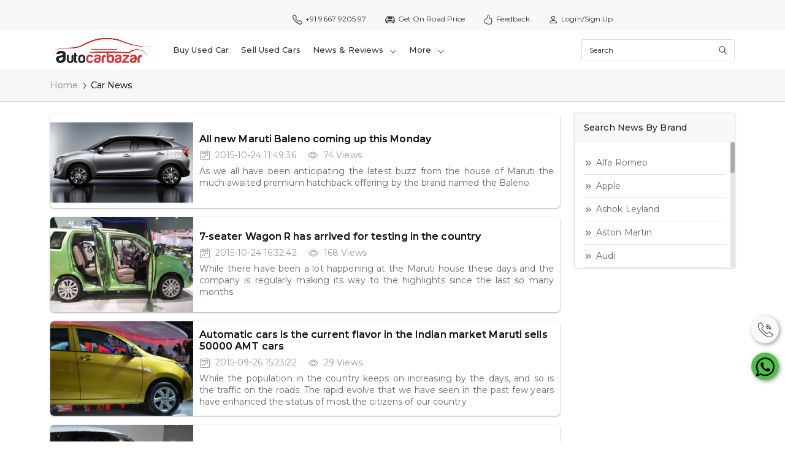

--- FILE ---
content_type: text/html;charset=ISO-8859-1
request_url: https://www.autocarbazar.com/car-news/maruti-suzuki/page-4.html
body_size: 12598
content:
<!DOCTYPE HTML>


 
<html lang="en-US">
<head>
<meta charset="UTF-8">
<meta name="viewport" content="width=device-width, initial-scale=1" />

<title>Maruti suzuki Car News | Latest Maruti suzuki Car News | Indian Car News Page 4</title>
<meta name="description" content="Latest auto industry news, Maruti suzuki Car News, Indian auto news and Auto News India, Maruti suzuki car pictures and Maruti suzuki car price news - Page 4"/>
<meta name="keywords" content="Maruti suzuki Car News, Indian Maruti suzuki car News, Latest Maruti suzuki car news, Indian Maruti suzuki car news, Maruti suzuki Car news Headlines, Latest India Maruti suzuki car news, Maruti suzuki Car bazar"/>

<meta name="Author" content="AutoCarBazar"/>
<meta name="reply-to" content="enquiry@autocarbazar.com"/>
<meta name="coverage" content="India"/>
<meta name="distribution" content="Global"/>
<meta name="rating" content="General"/>
<meta name="target" content="all"/>
<meta name="HandheldFriendly" content="True"/>
<meta name="language" content="english"/>
<meta name="document-classification" content="GENERAL SERVICES" />
<meta name="document-type" content="Public" />
<meta name="document-rating" content="Safe for Kids" />
<meta name="robots" content="ALL, INDEX, FOLLOW"/>
<meta name="googlebot" content="index, follow"/>
<meta name="Expires" content="never" />
<meta name="geo.region" content="IN" />
<meta name="geo.placename" content="India" />
<meta name="geo.position" content="20.593683, 78.962883"/>
<meta name="ICBM" content="20.593683, 78.962883"/>
<meta name="og:region" content="IN"/>
<meta name="og:country-name" content="INDIA"/>
<meta property="og:image" content="https://www.images.autocarbazar.com/images/logos/autocarbazar-logo.png"/>
<meta property="og:site_name" content="Maruti suzuki Car News | Latest Maruti suzuki Car News | Indian Car News"/>
<meta property="og:description" content="Latest auto industry news, Maruti suzuki Car News, Indian auto news and Auto News India, Maruti suzuki car pictures and Maruti suzuki car price news"/>
<meta name="twitter:card" content="summary"/>
<meta name="twitter:desc" content="Latest auto industry news, Maruti suzuki Car News, Indian auto news and Auto News India, Maruti suzuki car pictures and Maruti suzuki car price news"/>
<meta name="twitter:title" content="Maruti suzuki Car News | Latest Maruti suzuki Car News | Indian Car News"/>
<meta name="twitter:image:src" content="https://www.images.autocarbazar.com/images/logos/autocarbazar-logo.png"/>
<script type="application/ld+json">
{
"@context": "http://schema.org",
"@type": "LocalBusiness",
"address": {
"@type": "PostalAddress",
"addressLocality": "E 57 Sector 63 Noida",
"addressRegion": "India",
"streetAddress": "E 57, Sector 63, Noida",
"postalCode":"201306"

},
"description": "Latest auto industry news, Maruti suzuki Car News, Indian auto news and Auto News India, Maruti suzuki car pictures and Maruti suzuki car price news",
"name": "AutoCarBazar",
"telephone":"+919311311012",
"image": "https://www.images.autocarbazar.com/images/logos/autocarbazar-logo.png",
"email" : "enquiry@autocarbazar.com",
"geo": {
"@type":"GeoCoordinates",
"latitude":"20.593683",
"longitude":"78.962883"
},
"openingHours":["Su closed ",
"Mo 9:00 AM 6:00 PM",
"Tu 9:00 AM 6:00 PM ",
"We 9:00 AM 6:00 PM ",
"Th 9:00 AM 6:00 PM",
"Fr 9:00 AM 6:00 PM",
"Sa 9:00 AM 6:00 PM "]
}
{"@context":"http://schema.org",
"@type":"BreadcrumbList",
"itemListElement":[{"@type":"ListItem","position":1,"item":{"@id":"https://www.autocarbazar.com/","name":"Home"}},
{"@type":"ListItem","position":2,"item":{"@id":"https://www.autocarbazar.com/car-news/","name":"Car News"}}]}
</script>


<meta name="wot-verification" content="ca2564735eb9bba55ee2"/>
<meta name="yandex-verification" content="f84345cee92f6773" />
<link rel="icon" href="https://www.images.autocarbazar.com/images/logos/autocarbazar-favicon-16x16.ico" type="image/x-icon"/>
<link href='https://www.autocarbazar.com/resources/css/google-api.css' rel='stylesheet' type='text/css'/>
<link href='https://fonts.googleapis.com/css?family=Montserrat:400,300,500,600,700' rel='stylesheet' type='text/css'>
<link href="https://fonts.googleapis.com/css2?family=Roboto:ital,wght@0,100..900;1,100..900&display=swap" rel="stylesheet">

<link rel="stylesheet" type="text/css" href="https://www.autocarbazar.com/resources/css/bootstrap.min.css"/>
<link rel="stylesheet" type="text/css" href="https://www.autocarbazar.com/resources/css/jquery.fancybox.css"/>
<link rel="stylesheet" type="text/css" href="https://www.autocarbazar.com/resources/css/jquery-ui.css"/>
<link rel="stylesheet" type="text/css" href="https://www.autocarbazar.com/resources/css/owl.carousel.css"/>
<link rel="stylesheet" type="text/css" href="https://www.autocarbazar.com/resources/css/theme.css" media="all"/>
<link rel="stylesheet" type="text/css" href="https://www.autocarbazar.com/resources/css/responsive.css" media="all"/>
<link rel="stylesheet" type="text/css" href="https://www.autocarbazar.com/resources/css/custom.css"/>
<!-- Google Tag Manager -->
<script>(function(w,d,s,l,i){w[l]=w[l]||[];w[l].push({'gtm.start':
new Date().getTime(),event:'gtm.js'});var f=d.getElementsByTagName(s)[0],
j=d.createElement(s),dl=l!='dataLayer'?'&l='+l:'';j.async=true;j.src=
'https://www.googletagmanager.com/gtm.js?id='+i+dl;f.parentNode.insertBefore(j,f);
})(window,document,'script','dataLayer','GTM-5MQV2NZ');</script>
<!-- End Google Tag Manager -->
</head>
<body>
<div class="wrap">




<!-- Google Tag Manager (noscript) -->
<noscript><iframe src="https://www.googletagmanager.com/ns.html?id=GTM-5MQV2NZ"
height="0" width="0" style="display:none;visibility:hidden"></iframe></noscript>
<!-- End Google Tag Manager (noscript) -->
<header id="header">
<div class="header8">
<div class="top-header top-header8">
<div class="container">
<div class="row">
<div class="col-lg-4 col-md-4 col-sm-12 col-12"></div>
<div class="col-lg-8 col-md-8 col-sm-12 col-12">
<div class="top-right">
<ul class="list-inline">
<li>
<a>
<span class="lnr">
<svg xmlns="http://www.w3.org/2000/svg" width="16" height="16" fill="currentColor" class="bi bi-telephone" viewBox="0 0 16 16">
  <path d="M3.654 1.328a.678.678 0 0 0-1.015-.063L1.605 2.3c-.483.484-.661 1.169-.45 1.77a17.6 17.6 0 0 0 4.168 6.608 17.6 17.6 0 0 0 6.608 4.168c.601.211 1.286.033 1.77-.45l1.034-1.034a.678.678 0 0 0-.063-1.015l-2.307-1.794a.68.68 0 0 0-.58-.122l-2.19.547a1.75 1.75 0 0 1-1.657-.459L5.482 8.062a1.75 1.75 0 0 1-.46-1.657l.548-2.19a.68.68 0 0 0-.122-.58zM1.884.511a1.745 1.745 0 0 1 2.612.163L6.29 2.98c.329.423.445.974.315 1.494l-.547 2.19a.68.68 0 0 0 .178.643l2.457 2.457a.68.68 0 0 0 .644.178l2.189-.547a1.75 1.75 0 0 1 1.494.315l2.306 1.794c.829.645.905 1.87.163 2.611l-1.034 1.034c-.74.74-1.846 1.065-2.877.702a18.6 18.6 0 0 1-7.01-4.42 18.6 18.6 0 0 1-4.42-7.009c-.362-1.03-.037-2.137.703-2.877z"/>
</svg>
</span>
+91 9667 9205 97
</a>
</li>
<li class="d-lg-block d-md-block d-sm-none d-none">
<a href="/on-road-price.html" class="wishlist-link">
<span class="lnr">
<svg xmlns="http://www.w3.org/2000/svg" width="16" height="16" fill="currentColor" class="bi bi-car-front" viewBox="0 0 16 16">
  <path d="M4 9a1 1 0 1 1-2 0 1 1 0 0 1 2 0m10 0a1 1 0 1 1-2 0 1 1 0 0 1 2 0M6 8a1 1 0 0 0 0 2h4a1 1 0 1 0 0-2zM4.862 4.276 3.906 6.19a.51.51 0 0 0 .497.731c.91-.073 2.35-.17 3.597-.17s2.688.097 3.597.17a.51.51 0 0 0 .497-.731l-.956-1.913A.5.5 0 0 0 10.691 4H5.309a.5.5 0 0 0-.447.276"/>
  <path d="M2.52 3.515A2.5 2.5 0 0 1 4.82 2h6.362c1 0 1.904.596 2.298 1.515l.792 1.848c.075.175.21.319.38.404.5.25.855.715.965 1.262l.335 1.679q.05.242.049.49v.413c0 .814-.39 1.543-1 1.997V13.5a.5.5 0 0 1-.5.5h-2a.5.5 0 0 1-.5-.5v-1.338c-1.292.048-2.745.088-4 .088s-2.708-.04-4-.088V13.5a.5.5 0 0 1-.5.5h-2a.5.5 0 0 1-.5-.5v-1.892c-.61-.454-1-1.183-1-1.997v-.413a2.5 2.5 0 0 1 .049-.49l.335-1.68c.11-.546.465-1.012.964-1.261a.8.8 0 0 0 .381-.404l.792-1.848ZM4.82 3a1.5 1.5 0 0 0-1.379.91l-.792 1.847a1.8 1.8 0 0 1-.853.904.8.8 0 0 0-.43.564L1.03 8.904a1.5 1.5 0 0 0-.03.294v.413c0 .796.62 1.448 1.408 1.484 1.555.07 3.786.155 5.592.155s4.037-.084 5.592-.155A1.48 1.48 0 0 0 15 9.611v-.413q0-.148-.03-.294l-.335-1.68a.8.8 0 0 0-.43-.563 1.8 1.8 0 0 1-.853-.904l-.792-1.848A1.5 1.5 0 0 0 11.18 3z"/>
</svg>
</span> 
Get On Road Price
</a>
</li> 
<li>
<a href="/feedback.html" class="checkout-link">
<span class="lnr">
<svg xmlns="http://www.w3.org/2000/svg" width="16" height="16" fill="currentColor" class="bi bi-hand-thumbs-up" viewBox="0 0 16 16">
  <path d="M8.864.046C7.908-.193 7.02.53 6.956 1.466c-.072 1.051-.23 2.016-.428 2.59-.125.36-.479 1.013-1.04 1.639-.557.623-1.282 1.178-2.131 1.41C2.685 7.288 2 7.87 2 8.72v4.001c0 .845.682 1.464 1.448 1.545 1.07.114 1.564.415 2.068.723l.048.03c.272.165.578.348.97.484.397.136.861.217 1.466.217h3.5c.937 0 1.599-.477 1.934-1.064a1.86 1.86 0 0 0 .254-.912c0-.152-.023-.312-.077-.464.201-.263.38-.578.488-.901.11-.33.172-.762.004-1.149.069-.13.12-.269.159-.403.077-.27.113-.568.113-.857 0-.288-.036-.585-.113-.856a2 2 0 0 0-.138-.362 1.9 1.9 0 0 0 .234-1.734c-.206-.592-.682-1.1-1.2-1.272-.847-.282-1.803-.276-2.516-.211a10 10 0 0 0-.443.05 9.4 9.4 0 0 0-.062-4.509A1.38 1.38 0 0 0 9.125.111zM11.5 14.721H8c-.51 0-.863-.069-1.14-.164-.281-.097-.506-.228-.776-.393l-.04-.024c-.555-.339-1.198-.731-2.49-.868-.333-.036-.554-.29-.554-.55V8.72c0-.254.226-.543.62-.65 1.095-.3 1.977-.996 2.614-1.708.635-.71 1.064-1.475 1.238-1.978.243-.7.407-1.768.482-2.85.025-.362.36-.594.667-.518l.262.066c.16.04.258.143.288.255a8.34 8.34 0 0 1-.145 4.725.5.5 0 0 0 .595.644l.003-.001.014-.003.058-.014a9 9 0 0 1 1.036-.157c.663-.06 1.457-.054 2.11.164.175.058.45.3.57.65.107.308.087.67-.266 1.022l-.353.353.353.354c.043.043.105.141.154.315.048.167.075.37.075.581 0 .212-.027.414-.075.582-.05.174-.111.272-.154.315l-.353.353.353.354c.047.047.109.177.005.488a2.2 2.2 0 0 1-.505.805l-.353.353.353.354c.006.005.041.05.041.17a.9.9 0 0 1-.121.416c-.165.288-.503.56-1.066.56z"/>
</svg>
</span>
Feedback 
</a>
</li>
<li class="info-user"> 



<a class="account-link" href="/signin.html">
<span class="lnr">
<svg xmlns="http://www.w3.org/2000/svg" width="16" height="16" fill="currentColor" class="bi bi-person" viewBox="0 0 16 16">
  <path d="M8 8a3 3 0 1 0 0-6 3 3 0 0 0 0 6m2-3a2 2 0 1 1-4 0 2 2 0 0 1 4 0m4 8c0 1-1 1-1 1H3s-1 0-1-1 1-4 6-4 6 3 6 4m-1-.004c-.001-.246-.154-.986-.832-1.664C11.516 10.68 10.289 10 8 10s-3.516.68-4.168 1.332c-.678.678-.83 1.418-.832 1.664z"/>
</svg>
</span>
<span>Login/Sign Up</span>
</a>


<ul class="list-unstyled inner-user-info">
<li>
 





</li>
</ul>
</li>
</ul>
</div>
</div>
</div>
</div>
</div>
<!-- End Top Header -->
<div class="header-nav8">
<div class="container">
<div class="row flex_box">
<div class="col-lg-2 col-md-2 col-sm-12 col-12">
<div class="logo8">
<a href="https://www.autocarbazar.com/">
<img src="https://www.images.autocarbazar.com/images/logos/autocarbazar-logo.png" alt="Autocarbazar" />
</a>
</div>
</div>
<div class="col-lg-7 col-md-7 col-sm-12 col-12">
<div class="row">
<div class="main-nav main-nav8">
<ul class="main-menu">
<li class="menu-item-has-childrent">
<a href="/buy-used-cars-in-delhi">Buy Used Car</a>
</li>
<li class="menu-item-has-childrent">
<a href="/sell-used-cars">Sell Used Cars</a>
</li>





<li class="menu-item-has-childrent">
<a style="cursor: pointer" href="/latest-stories.html">News &amp; Reviews
<span class="">
<svg xmlns="http://www.w3.org/2000/svg" width="16" height="16" fill="currentColor" class="bi bi-chevron-down" viewBox="0 0 16 16">
  <path fill-rule="evenodd" d="M1.646 4.646a.5.5 0 0 1 .708 0L8 10.293l5.646-5.647a.5.5 0 0 1 .708.708l-6 6a.5.5 0 0 1-.708 0l-6-6a.5.5 0 0 1 0-.708"/>
</svg>
</span>
</a>
<ul class="sub-menu sub-menu-col-2">
<li>
<a href="/car-news/">
<span class="menuicons icon-sprite icon11"></span>Car News
</a>
</li>
<li>
<a href="/customer-review/">
<span class="menuicons icon-sprite icon13"></span>Customer Reviews
</a>
</li>
<li>
<a href="/blogs/">
<span class="menuicons sprite edit"></span>Blog
</a>
</li>
 

</ul>
</li>
<li class="menu-item-has-childrent">
<a style="cursor: pointer">More
<span class="">
<svg xmlns="http://www.w3.org/2000/svg" width="16" height="16" fill="currentColor" class="bi bi-chevron-down" viewBox="0 0 16 16">
  <path fill-rule="evenodd" d="M1.646 4.646a.5.5 0 0 1 .708 0L8 10.293l5.646-5.647a.5.5 0 0 1 .708.708l-6 6a.5.5 0 0 1-.708 0l-6-6a.5.5 0 0 1 0-.708"/>
</svg>
</span>
</a>
<ul class="sub-menu sub-menu-col-2">
<li>
<a href="/car-loan">
<span class="menuicons icon-sprite icon08"></span>
Loan
</a>
</li>
<li>
<a href="/car-insurance">
<span class="menuicons icon-sprite icon09"></span>
Insurance
</a>
</li>
<!-- 
<li><a href="/road-side-assistance.html"><span class="menuicons sprite icon10"></span>Roadside Assistance</a></li>
<li> <a href="/vehicles-video/"><span class="menuicons icon-sprite icon18"></span>Vehicle Video</a></li>
 -->
</ul>
</li>

</ul>
<div class="mobile-menu">
<a class="show-menu" href="">
<span class="">
<svg xmlns="http://www.w3.org/2000/svg" width="16" height="16" fill="currentColor" class="bi bi-text-indent-right" viewBox="0 0 16 16">
  <path d="M2 3.5a.5.5 0 0 1 .5-.5h11a.5.5 0 0 1 0 1h-11a.5.5 0 0 1-.5-.5m10.646 2.146a.5.5 0 0 1 .708.708L11.707 8l1.647 1.646a.5.5 0 0 1-.708.708l-2-2a.5.5 0 0 1 0-.708zM2 6.5a.5.5 0 0 1 .5-.5h6a.5.5 0 0 1 0 1h-6a.5.5 0 0 1-.5-.5m0 3a.5.5 0 0 1 .5-.5h6a.5.5 0 0 1 0 1h-6a.5.5 0 0 1-.5-.5m0 3a.5.5 0 0 1 .5-.5h11a.5.5 0 0 1 0 1h-11a.5.5 0 0 1-.5-.5"/>
</svg>
</span>
</a> 
<a class="hide-menu" href="">
<span class="">
<svg xmlns="http://www.w3.org/2000/svg" width="16" height="16" fill="currentColor" class="bi bi-text-indent-left" viewBox="0 0 16 16">
  <path d="M2 3.5a.5.5 0 0 1 .5-.5h11a.5.5 0 0 1 0 1h-11a.5.5 0 0 1-.5-.5m.646 2.146a.5.5 0 0 1 .708 0l2 2a.5.5 0 0 1 0 .708l-2 2a.5.5 0 0 1-.708-.708L4.293 8 2.646 6.354a.5.5 0 0 1 0-.708M7 6.5a.5.5 0 0 1 .5-.5h6a.5.5 0 0 1 0 1h-6a.5.5 0 0 1-.5-.5m0 3a.5.5 0 0 1 .5-.5h6a.5.5 0 0 1 0 1h-6a.5.5 0 0 1-.5-.5m-5 3a.5.5 0 0 1 .5-.5h11a.5.5 0 0 1 0 1h-11a.5.5 0 0 1-.5-.5"/>
</svg>
</span>
</a>
</div>
</div>
</div>
</div>
<div class="col-lg-3 col-md-3 col-sm-12 col-12">
<div class="search-cart-total">
<div class="search-form8">
<form method="POST" action="/searchResult/">
<input type="text" name="search" id="search" onblur="if (this.value=='') this.value = this.defaultValue"
onfocus="if (this.value==this.defaultValue) this.value = ''" value="Search" /> <input type="submit" value="" />
</form>
</div>
</div>
</div>
</div>
</div>
</div>
</div>
</header>
<script type="text/javascript" src="https://www.autocarbazar.com/resources/javascript/autocarbazar/new_car.js"></script>
<!-- End Header -->
<!-- End Header -->
<div id="content">
<div class="category-slider owl-default">
<div class="container">
<div class="bread-crumb">
<a href="https://www.autocarbazar.com/">Home</a> 
<span class="lnr-right">
<svg xmlns="http://www.w3.org/2000/svg" width="16" height="16" fill="currentColor" class="bi bi-chevron-right" viewBox="0 0 16 16">
<path fill-rule="evenodd" d="M4.646 1.646a.5.5 0 0 1 .708 0l6 6a.5.5 0 0 1 0 .708l-6 6a.5.5 0 0 1-.708-.708L10.293 8 4.646 2.354a.5.5 0 0 1 0-.708"/>
</svg>
</span>
<span>Car News</span>
</div>
</div>
</div>
<!-- End Category Slider -->
<div class="main-content car-news-main-cus">
<div class="container">
<div class="row">
<div class="col-lg-9 col-md-9 col-sm-12 col-12">
<div id="content" class="product-list has-sidebar" >
<ul class="list-product row list-unstyled">


<li  class="col-lg-12 col-md-12 col-sm-12 col-12 list content">
<div class="item-product">
<div class="item-product-thumb">
<a id="newsId_1778" class="product-thumb-link" href="/car-news/all-new-maruti-baleno-coming-up-this-monday-1778.html">
<img class="img-responsive" alt="  All new Maruti Baleno coming up this Monday" src="https://images.autocarbazar.com/images/media/180X118/maruti-baleno.jpg" title="  All new Maruti Baleno coming up this Monday" />
</a>									
</div>
<div class="item-product-info">
<h3 class="title-product">
<a  id="newsId_1778" title="  All new Maruti Baleno coming up this Monday"
href="/car-news/all-new-maruti-baleno-coming-up-this-monday-1778.html">  All new Maruti Baleno coming up this Monday</a>
</h3>
<ul class="post-date-comment">
<li>
<span class="">
<svg xmlns="http://www.w3.org/2000/svg" width="16" height="16" fill="currentColor" class="bi bi-calendar2-week" viewBox="0 0 16 16">
  <path d="M3.5 0a.5.5 0 0 1 .5.5V1h8V.5a.5.5 0 0 1 1 0V1h1a2 2 0 0 1 2 2v11a2 2 0 0 1-2 2H2a2 2 0 0 1-2-2V3a2 2 0 0 1 2-2h1V.5a.5.5 0 0 1 .5-.5M2 2a1 1 0 0 0-1 1v11a1 1 0 0 0 1 1h12a1 1 0 0 0 1-1V3a1 1 0 0 0-1-1z"/>
  <path d="M2.5 4a.5.5 0 0 1 .5-.5h10a.5.5 0 0 1 .5.5v1a.5.5 0 0 1-.5.5H3a.5.5 0 0 1-.5-.5zM11 7.5a.5.5 0 0 1 .5-.5h1a.5.5 0 0 1 .5.5v1a.5.5 0 0 1-.5.5h-1a.5.5 0 0 1-.5-.5zm-3 0a.5.5 0 0 1 .5-.5h1a.5.5 0 0 1 .5.5v1a.5.5 0 0 1-.5.5h-1a.5.5 0 0 1-.5-.5zm-5 3a.5.5 0 0 1 .5-.5h1a.5.5 0 0 1 .5.5v1a.5.5 0 0 1-.5.5h-1a.5.5 0 0 1-.5-.5zm3 0a.5.5 0 0 1 .5-.5h1a.5.5 0 0 1 .5.5v1a.5.5 0 0 1-.5.5h-1a.5.5 0 0 1-.5-.5z"/>
</svg>
</span>
2015-10-24 11:49:36</li>
<li>
<span class="">
<svg xmlns="http://www.w3.org/2000/svg" width="16" height="16" fill="currentColor" class="bi bi-eye" viewBox="0 0 16 16">
  <path d="M16 8s-3-5.5-8-5.5S0 8 0 8s3 5.5 8 5.5S16 8 16 8M1.173 8a13 13 0 0 1 1.66-2.043C4.12 4.668 5.88 3.5 8 3.5s3.879 1.168 5.168 2.457A13 13 0 0 1 14.828 8q-.086.13-.195.288c-.335.48-.83 1.12-1.465 1.755C11.879 11.332 10.119 12.5 8 12.5s-3.879-1.168-5.168-2.457A13 13 0 0 1 1.172 8z"/>
  <path d="M8 5.5a2.5 2.5 0 1 0 0 5 2.5 2.5 0 0 0 0-5M4.5 8a3.5 3.5 0 1 1 7 0 3.5 3.5 0 0 1-7 0"/>
</svg>
</span> 
74 Views</li>
</ul>
<p class="desc">  As we all have been anticipating the latest buzz from the house of Maruti the much awaited premium hatchback offering by the brand named the Baleno</p>
</div>
</div>
</li>

<li  class="col-lg-12 col-md-12 col-sm-12 col-12 list content">
<div class="item-product">
<div class="item-product-thumb">
<a id="newsId_1779" class="product-thumb-link" href="/car-news/7-seater-wagon-r-has-arrived-for-testing-in-the-country-1779.html">
<img class="img-responsive" alt="  7-seater Wagon R has arrived for testing in the country" src="https://images.autocarbazar.com/images/media/180X118/7-seater-wagon-r.jpg" title="  7-seater Wagon R has arrived for testing in the country" />
</a>									
</div>
<div class="item-product-info">
<h3 class="title-product">
<a  id="newsId_1779" title="  7-seater Wagon R has arrived for testing in the country"
href="/car-news/7-seater-wagon-r-has-arrived-for-testing-in-the-country-1779.html">  7-seater Wagon R has arrived for testing in the country</a>
</h3>
<ul class="post-date-comment">
<li>
<span class="">
<svg xmlns="http://www.w3.org/2000/svg" width="16" height="16" fill="currentColor" class="bi bi-calendar2-week" viewBox="0 0 16 16">
  <path d="M3.5 0a.5.5 0 0 1 .5.5V1h8V.5a.5.5 0 0 1 1 0V1h1a2 2 0 0 1 2 2v11a2 2 0 0 1-2 2H2a2 2 0 0 1-2-2V3a2 2 0 0 1 2-2h1V.5a.5.5 0 0 1 .5-.5M2 2a1 1 0 0 0-1 1v11a1 1 0 0 0 1 1h12a1 1 0 0 0 1-1V3a1 1 0 0 0-1-1z"/>
  <path d="M2.5 4a.5.5 0 0 1 .5-.5h10a.5.5 0 0 1 .5.5v1a.5.5 0 0 1-.5.5H3a.5.5 0 0 1-.5-.5zM11 7.5a.5.5 0 0 1 .5-.5h1a.5.5 0 0 1 .5.5v1a.5.5 0 0 1-.5.5h-1a.5.5 0 0 1-.5-.5zm-3 0a.5.5 0 0 1 .5-.5h1a.5.5 0 0 1 .5.5v1a.5.5 0 0 1-.5.5h-1a.5.5 0 0 1-.5-.5zm-5 3a.5.5 0 0 1 .5-.5h1a.5.5 0 0 1 .5.5v1a.5.5 0 0 1-.5.5h-1a.5.5 0 0 1-.5-.5zm3 0a.5.5 0 0 1 .5-.5h1a.5.5 0 0 1 .5.5v1a.5.5 0 0 1-.5.5h-1a.5.5 0 0 1-.5-.5z"/>
</svg>
</span>
2015-10-24 16:32:42</li>
<li>
<span class="">
<svg xmlns="http://www.w3.org/2000/svg" width="16" height="16" fill="currentColor" class="bi bi-eye" viewBox="0 0 16 16">
  <path d="M16 8s-3-5.5-8-5.5S0 8 0 8s3 5.5 8 5.5S16 8 16 8M1.173 8a13 13 0 0 1 1.66-2.043C4.12 4.668 5.88 3.5 8 3.5s3.879 1.168 5.168 2.457A13 13 0 0 1 14.828 8q-.086.13-.195.288c-.335.48-.83 1.12-1.465 1.755C11.879 11.332 10.119 12.5 8 12.5s-3.879-1.168-5.168-2.457A13 13 0 0 1 1.172 8z"/>
  <path d="M8 5.5a2.5 2.5 0 1 0 0 5 2.5 2.5 0 0 0 0-5M4.5 8a3.5 3.5 0 1 1 7 0 3.5 3.5 0 0 1-7 0"/>
</svg>
</span> 
168 Views</li>
</ul>
<p class="desc">  While there have been a lot happening at the Maruti house these days and the company is regularly making its way to the highlights since the last so many months</p>
</div>
</div>
</li>

<li  class="col-lg-12 col-md-12 col-sm-12 col-12 list content">
<div class="item-product">
<div class="item-product-thumb">
<a id="newsId_1704" class="product-thumb-link" href="/car-news/automatic-cars-is-the-current-flavor-in-the-indian-market-maruti-sells-50000-amt-cars-1704.html">
<img class="img-responsive" alt="  Automatic cars is the current flavor in the Indian market Maruti sells 50000 AMT cars" src="https://images.autocarbazar.com/images/media/180X118/maruti-amt-cars.jpg" title="  Automatic cars is the current flavor in the Indian market Maruti sells 50000 AMT cars" />
</a>									
</div>
<div class="item-product-info">
<h3 class="title-product">
<a  id="newsId_1704" title="  Automatic cars is the current flavor in the Indian market Maruti sells 50000 AMT cars"
href="/car-news/automatic-cars-is-the-current-flavor-in-the-indian-market-maruti-sells-50000-amt-cars-1704.html">  Automatic cars is the current flavor in the Indian market Maruti sells 50000 AMT cars</a>
</h3>
<ul class="post-date-comment">
<li>
<span class="">
<svg xmlns="http://www.w3.org/2000/svg" width="16" height="16" fill="currentColor" class="bi bi-calendar2-week" viewBox="0 0 16 16">
  <path d="M3.5 0a.5.5 0 0 1 .5.5V1h8V.5a.5.5 0 0 1 1 0V1h1a2 2 0 0 1 2 2v11a2 2 0 0 1-2 2H2a2 2 0 0 1-2-2V3a2 2 0 0 1 2-2h1V.5a.5.5 0 0 1 .5-.5M2 2a1 1 0 0 0-1 1v11a1 1 0 0 0 1 1h12a1 1 0 0 0 1-1V3a1 1 0 0 0-1-1z"/>
  <path d="M2.5 4a.5.5 0 0 1 .5-.5h10a.5.5 0 0 1 .5.5v1a.5.5 0 0 1-.5.5H3a.5.5 0 0 1-.5-.5zM11 7.5a.5.5 0 0 1 .5-.5h1a.5.5 0 0 1 .5.5v1a.5.5 0 0 1-.5.5h-1a.5.5 0 0 1-.5-.5zm-3 0a.5.5 0 0 1 .5-.5h1a.5.5 0 0 1 .5.5v1a.5.5 0 0 1-.5.5h-1a.5.5 0 0 1-.5-.5zm-5 3a.5.5 0 0 1 .5-.5h1a.5.5 0 0 1 .5.5v1a.5.5 0 0 1-.5.5h-1a.5.5 0 0 1-.5-.5zm3 0a.5.5 0 0 1 .5-.5h1a.5.5 0 0 1 .5.5v1a.5.5 0 0 1-.5.5h-1a.5.5 0 0 1-.5-.5z"/>
</svg>
</span>
2015-09-26 15:23:22</li>
<li>
<span class="">
<svg xmlns="http://www.w3.org/2000/svg" width="16" height="16" fill="currentColor" class="bi bi-eye" viewBox="0 0 16 16">
  <path d="M16 8s-3-5.5-8-5.5S0 8 0 8s3 5.5 8 5.5S16 8 16 8M1.173 8a13 13 0 0 1 1.66-2.043C4.12 4.668 5.88 3.5 8 3.5s3.879 1.168 5.168 2.457A13 13 0 0 1 14.828 8q-.086.13-.195.288c-.335.48-.83 1.12-1.465 1.755C11.879 11.332 10.119 12.5 8 12.5s-3.879-1.168-5.168-2.457A13 13 0 0 1 1.172 8z"/>
  <path d="M8 5.5a2.5 2.5 0 1 0 0 5 2.5 2.5 0 0 0 0-5M4.5 8a3.5 3.5 0 1 1 7 0 3.5 3.5 0 0 1-7 0"/>
</svg>
</span> 
29 Views</li>
</ul>
<p class="desc">  While the population in the country keeps on increasing by the days, and so is the traffic on the roads. The rapid evolve that we have seen in the past few years have enhanced the status of most the citizens of our country</p>
</div>
</div>
</li>

<li  class="col-lg-12 col-md-12 col-sm-12 col-12 list content">
<div class="item-product">
<div class="item-product-thumb">
<a id="newsId_1711" class="product-thumb-link" href="/car-news/the-latest-spy-story-of-the-maruti-im-4-crossover-1711.html">
<img class="img-responsive" alt="  The latest Spy story of the Maruti iM-4 crossover" src="https://images.autocarbazar.com/images/media/180X118/maruti-im-4-crossover.jpg" title="  The latest Spy story of the Maruti iM-4 crossover" />
</a>									
</div>
<div class="item-product-info">
<h3 class="title-product">
<a  id="newsId_1711" title="  The latest Spy story of the Maruti iM-4 crossover"
href="/car-news/the-latest-spy-story-of-the-maruti-im-4-crossover-1711.html">  The latest Spy story of the Maruti iM-4 crossover</a>
</h3>
<ul class="post-date-comment">
<li>
<span class="">
<svg xmlns="http://www.w3.org/2000/svg" width="16" height="16" fill="currentColor" class="bi bi-calendar2-week" viewBox="0 0 16 16">
  <path d="M3.5 0a.5.5 0 0 1 .5.5V1h8V.5a.5.5 0 0 1 1 0V1h1a2 2 0 0 1 2 2v11a2 2 0 0 1-2 2H2a2 2 0 0 1-2-2V3a2 2 0 0 1 2-2h1V.5a.5.5 0 0 1 .5-.5M2 2a1 1 0 0 0-1 1v11a1 1 0 0 0 1 1h12a1 1 0 0 0 1-1V3a1 1 0 0 0-1-1z"/>
  <path d="M2.5 4a.5.5 0 0 1 .5-.5h10a.5.5 0 0 1 .5.5v1a.5.5 0 0 1-.5.5H3a.5.5 0 0 1-.5-.5zM11 7.5a.5.5 0 0 1 .5-.5h1a.5.5 0 0 1 .5.5v1a.5.5 0 0 1-.5.5h-1a.5.5 0 0 1-.5-.5zm-3 0a.5.5 0 0 1 .5-.5h1a.5.5 0 0 1 .5.5v1a.5.5 0 0 1-.5.5h-1a.5.5 0 0 1-.5-.5zm-5 3a.5.5 0 0 1 .5-.5h1a.5.5 0 0 1 .5.5v1a.5.5 0 0 1-.5.5h-1a.5.5 0 0 1-.5-.5zm3 0a.5.5 0 0 1 .5-.5h1a.5.5 0 0 1 .5.5v1a.5.5 0 0 1-.5.5h-1a.5.5 0 0 1-.5-.5z"/>
</svg>
</span>
2015-09-28 13:25:17</li>
<li>
<span class="">
<svg xmlns="http://www.w3.org/2000/svg" width="16" height="16" fill="currentColor" class="bi bi-eye" viewBox="0 0 16 16">
  <path d="M16 8s-3-5.5-8-5.5S0 8 0 8s3 5.5 8 5.5S16 8 16 8M1.173 8a13 13 0 0 1 1.66-2.043C4.12 4.668 5.88 3.5 8 3.5s3.879 1.168 5.168 2.457A13 13 0 0 1 14.828 8q-.086.13-.195.288c-.335.48-.83 1.12-1.465 1.755C11.879 11.332 10.119 12.5 8 12.5s-3.879-1.168-5.168-2.457A13 13 0 0 1 1.172 8z"/>
  <path d="M8 5.5a2.5 2.5 0 1 0 0 5 2.5 2.5 0 0 0 0-5M4.5 8a3.5 3.5 0 1 1 7 0 3.5 3.5 0 0 1-7 0"/>
</svg>
</span> 
466 Views</li>
</ul>
<p class="desc">  Suzuki imminent crossover car, dubbed as the iM-4, that still has a long way to go before it actually arrives in the markets</p>
</div>
</div>
</li>

<li  class="col-lg-12 col-md-12 col-sm-12 col-12 list content">
<div class="item-product">
<div class="item-product-thumb">
<a id="newsId_1715" class="product-thumb-link" href="/car-news/spy-story-of-the-maruti-baleno-1715.html">
<img class="img-responsive" alt="   Spy story of the Maruti Baleno" src="https://images.autocarbazar.com/images/media/180X118/maruti-baleno-01.jpg" title="   Spy story of the Maruti Baleno" />
</a>									
</div>
<div class="item-product-info">
<h3 class="title-product">
<a  id="newsId_1715" title="   Spy story of the Maruti Baleno"
href="/car-news/spy-story-of-the-maruti-baleno-1715.html">   Spy story of the Maruti Baleno</a>
</h3>
<ul class="post-date-comment">
<li>
<span class="">
<svg xmlns="http://www.w3.org/2000/svg" width="16" height="16" fill="currentColor" class="bi bi-calendar2-week" viewBox="0 0 16 16">
  <path d="M3.5 0a.5.5 0 0 1 .5.5V1h8V.5a.5.5 0 0 1 1 0V1h1a2 2 0 0 1 2 2v11a2 2 0 0 1-2 2H2a2 2 0 0 1-2-2V3a2 2 0 0 1 2-2h1V.5a.5.5 0 0 1 .5-.5M2 2a1 1 0 0 0-1 1v11a1 1 0 0 0 1 1h12a1 1 0 0 0 1-1V3a1 1 0 0 0-1-1z"/>
  <path d="M2.5 4a.5.5 0 0 1 .5-.5h10a.5.5 0 0 1 .5.5v1a.5.5 0 0 1-.5.5H3a.5.5 0 0 1-.5-.5zM11 7.5a.5.5 0 0 1 .5-.5h1a.5.5 0 0 1 .5.5v1a.5.5 0 0 1-.5.5h-1a.5.5 0 0 1-.5-.5zm-3 0a.5.5 0 0 1 .5-.5h1a.5.5 0 0 1 .5.5v1a.5.5 0 0 1-.5.5h-1a.5.5 0 0 1-.5-.5zm-5 3a.5.5 0 0 1 .5-.5h1a.5.5 0 0 1 .5.5v1a.5.5 0 0 1-.5.5h-1a.5.5 0 0 1-.5-.5zm3 0a.5.5 0 0 1 .5-.5h1a.5.5 0 0 1 .5.5v1a.5.5 0 0 1-.5.5h-1a.5.5 0 0 1-.5-.5z"/>
</svg>
</span>
2015-09-29 12:59:18</li>
<li>
<span class="">
<svg xmlns="http://www.w3.org/2000/svg" width="16" height="16" fill="currentColor" class="bi bi-eye" viewBox="0 0 16 16">
  <path d="M16 8s-3-5.5-8-5.5S0 8 0 8s3 5.5 8 5.5S16 8 16 8M1.173 8a13 13 0 0 1 1.66-2.043C4.12 4.668 5.88 3.5 8 3.5s3.879 1.168 5.168 2.457A13 13 0 0 1 14.828 8q-.086.13-.195.288c-.335.48-.83 1.12-1.465 1.755C11.879 11.332 10.119 12.5 8 12.5s-3.879-1.168-5.168-2.457A13 13 0 0 1 1.172 8z"/>
  <path d="M8 5.5a2.5 2.5 0 1 0 0 5 2.5 2.5 0 0 0 0-5M4.5 8a3.5 3.5 0 1 1 7 0 3.5 3.5 0 0 1-7 0"/>
</svg>
</span> 
69 Views</li>
</ul>
<p class="desc">   The all new, upcoming Maruti Baleno, caught while on a test on the streets of Gurgaon. While the car is all dressed up, at the production level to be seen out by the month of October</p>
</div>
</div>
</li>

<li  class="col-lg-12 col-md-12 col-sm-12 col-12 list content">
<div class="item-product">
<div class="item-product-thumb">
<a id="newsId_1718" class="product-thumb-link" href="/car-news/the-maruti-ertiga-has-a-good-news-to-tell-1718.html">
<img class="img-responsive" alt="   The Maruti Ertiga has a good news to tell" src="https://images.autocarbazar.com/images/media/180X118/maruti-ertiga-01.jpg" title="   The Maruti Ertiga has a good news to tell" />
</a>									
</div>
<div class="item-product-info">
<h3 class="title-product">
<a  id="newsId_1718" title="   The Maruti Ertiga has a good news to tell"
href="/car-news/the-maruti-ertiga-has-a-good-news-to-tell-1718.html">   The Maruti Ertiga has a good news to tell</a>
</h3>
<ul class="post-date-comment">
<li>
<span class="">
<svg xmlns="http://www.w3.org/2000/svg" width="16" height="16" fill="currentColor" class="bi bi-calendar2-week" viewBox="0 0 16 16">
  <path d="M3.5 0a.5.5 0 0 1 .5.5V1h8V.5a.5.5 0 0 1 1 0V1h1a2 2 0 0 1 2 2v11a2 2 0 0 1-2 2H2a2 2 0 0 1-2-2V3a2 2 0 0 1 2-2h1V.5a.5.5 0 0 1 .5-.5M2 2a1 1 0 0 0-1 1v11a1 1 0 0 0 1 1h12a1 1 0 0 0 1-1V3a1 1 0 0 0-1-1z"/>
  <path d="M2.5 4a.5.5 0 0 1 .5-.5h10a.5.5 0 0 1 .5.5v1a.5.5 0 0 1-.5.5H3a.5.5 0 0 1-.5-.5zM11 7.5a.5.5 0 0 1 .5-.5h1a.5.5 0 0 1 .5.5v1a.5.5 0 0 1-.5.5h-1a.5.5 0 0 1-.5-.5zm-3 0a.5.5 0 0 1 .5-.5h1a.5.5 0 0 1 .5.5v1a.5.5 0 0 1-.5.5h-1a.5.5 0 0 1-.5-.5zm-5 3a.5.5 0 0 1 .5-.5h1a.5.5 0 0 1 .5.5v1a.5.5 0 0 1-.5.5h-1a.5.5 0 0 1-.5-.5zm3 0a.5.5 0 0 1 .5-.5h1a.5.5 0 0 1 .5.5v1a.5.5 0 0 1-.5.5h-1a.5.5 0 0 1-.5-.5z"/>
</svg>
</span>
2015-09-29 16:32:17</li>
<li>
<span class="">
<svg xmlns="http://www.w3.org/2000/svg" width="16" height="16" fill="currentColor" class="bi bi-eye" viewBox="0 0 16 16">
  <path d="M16 8s-3-5.5-8-5.5S0 8 0 8s3 5.5 8 5.5S16 8 16 8M1.173 8a13 13 0 0 1 1.66-2.043C4.12 4.668 5.88 3.5 8 3.5s3.879 1.168 5.168 2.457A13 13 0 0 1 14.828 8q-.086.13-.195.288c-.335.48-.83 1.12-1.465 1.755C11.879 11.332 10.119 12.5 8 12.5s-3.879-1.168-5.168-2.457A13 13 0 0 1 1.172 8z"/>
  <path d="M8 5.5a2.5 2.5 0 1 0 0 5 2.5 2.5 0 0 0 0-5M4.5 8a3.5 3.5 0 1 1 7 0 3.5 3.5 0 0 1-7 0"/>
</svg>
</span> 
65 Views</li>
</ul>
<p class="desc">   The all new upcoming revamp model of the Maruti Suzuki Ertiga would be offered with an automatic Transmission</p>
</div>
</div>
</li>

<li  class="col-lg-12 col-md-12 col-sm-12 col-12 list content">
<div class="item-product">
<div class="item-product-thumb">
<a id="newsId_1571" class="product-thumb-link" href="/car-news/maruti-alto-celebrated-onam-company-offers-limited-edition-1571.html">
<img class="img-responsive" alt="Maruti Alto celebrated Onam-Company offers Limited Edition" src="https://images.autocarbazar.com/images/media/180X118/maruti-alto-celebrated-onam-company-offers-limited-edition.jpg" title="Maruti Alto celebrated Onam-Company offers Limited Edition" />
</a>									
</div>
<div class="item-product-info">
<h3 class="title-product">
<a  id="newsId_1571" title="Maruti Alto celebrated Onam-Company offers Limited Edition"
href="/car-news/maruti-alto-celebrated-onam-company-offers-limited-edition-1571.html">Maruti Alto celebrated Onam-Company offers Limited Edition</a>
</h3>
<ul class="post-date-comment">
<li>
<span class="">
<svg xmlns="http://www.w3.org/2000/svg" width="16" height="16" fill="currentColor" class="bi bi-calendar2-week" viewBox="0 0 16 16">
  <path d="M3.5 0a.5.5 0 0 1 .5.5V1h8V.5a.5.5 0 0 1 1 0V1h1a2 2 0 0 1 2 2v11a2 2 0 0 1-2 2H2a2 2 0 0 1-2-2V3a2 2 0 0 1 2-2h1V.5a.5.5 0 0 1 .5-.5M2 2a1 1 0 0 0-1 1v11a1 1 0 0 0 1 1h12a1 1 0 0 0 1-1V3a1 1 0 0 0-1-1z"/>
  <path d="M2.5 4a.5.5 0 0 1 .5-.5h10a.5.5 0 0 1 .5.5v1a.5.5 0 0 1-.5.5H3a.5.5 0 0 1-.5-.5zM11 7.5a.5.5 0 0 1 .5-.5h1a.5.5 0 0 1 .5.5v1a.5.5 0 0 1-.5.5h-1a.5.5 0 0 1-.5-.5zm-3 0a.5.5 0 0 1 .5-.5h1a.5.5 0 0 1 .5.5v1a.5.5 0 0 1-.5.5h-1a.5.5 0 0 1-.5-.5zm-5 3a.5.5 0 0 1 .5-.5h1a.5.5 0 0 1 .5.5v1a.5.5 0 0 1-.5.5h-1a.5.5 0 0 1-.5-.5zm3 0a.5.5 0 0 1 .5-.5h1a.5.5 0 0 1 .5.5v1a.5.5 0 0 1-.5.5h-1a.5.5 0 0 1-.5-.5z"/>
</svg>
</span>
2015-08-18 12:34:53</li>
<li>
<span class="">
<svg xmlns="http://www.w3.org/2000/svg" width="16" height="16" fill="currentColor" class="bi bi-eye" viewBox="0 0 16 16">
  <path d="M16 8s-3-5.5-8-5.5S0 8 0 8s3 5.5 8 5.5S16 8 16 8M1.173 8a13 13 0 0 1 1.66-2.043C4.12 4.668 5.88 3.5 8 3.5s3.879 1.168 5.168 2.457A13 13 0 0 1 14.828 8q-.086.13-.195.288c-.335.48-.83 1.12-1.465 1.755C11.879 11.332 10.119 12.5 8 12.5s-3.879-1.168-5.168-2.457A13 13 0 0 1 1.172 8z"/>
  <path d="M8 5.5a2.5 2.5 0 1 0 0 5 2.5 2.5 0 0 0 0-5M4.5 8a3.5 3.5 0 1 1 7 0 3.5 3.5 0 0 1-7 0"/>
</svg>
</span> 
25 Views</li>
</ul>
<p class="desc">They rolled out the Onam Limited Edition of the Maruti Alto 800 and also distributed 3,000 cars of distinct segments in a single day. As per a Maruti official, out of these 3,000 cars sold, 1,000 units were the Alto 800. These cars were delivered on the propitious event of the first day of Malayalam month Chingam.</p>
</div>
</div>
</li>

<li  class="col-lg-12 col-md-12 col-sm-12 col-12 list content">
<div class="item-product">
<div class="item-product-thumb">
<a id="newsId_1572" class="product-thumb-link" href="/car-news/maruti-ciaz-hybrid-launching-soon-features-price-listed-here-1572.html">
<img class="img-responsive" alt="Maruti Ciaz Hybrid launching soon features price listed here" src="https://images.autocarbazar.com/images/media/180X118/maruti-ciaz-hybrid-launching.jpg" title="Maruti Ciaz Hybrid launching soon features price listed here" />
</a>									
</div>
<div class="item-product-info">
<h3 class="title-product">
<a  id="newsId_1572" title="Maruti Ciaz Hybrid launching soon features price listed here"
href="/car-news/maruti-ciaz-hybrid-launching-soon-features-price-listed-here-1572.html">Maruti Ciaz Hybrid launching soon features price listed here</a>
</h3>
<ul class="post-date-comment">
<li>
<span class="">
<svg xmlns="http://www.w3.org/2000/svg" width="16" height="16" fill="currentColor" class="bi bi-calendar2-week" viewBox="0 0 16 16">
  <path d="M3.5 0a.5.5 0 0 1 .5.5V1h8V.5a.5.5 0 0 1 1 0V1h1a2 2 0 0 1 2 2v11a2 2 0 0 1-2 2H2a2 2 0 0 1-2-2V3a2 2 0 0 1 2-2h1V.5a.5.5 0 0 1 .5-.5M2 2a1 1 0 0 0-1 1v11a1 1 0 0 0 1 1h12a1 1 0 0 0 1-1V3a1 1 0 0 0-1-1z"/>
  <path d="M2.5 4a.5.5 0 0 1 .5-.5h10a.5.5 0 0 1 .5.5v1a.5.5 0 0 1-.5.5H3a.5.5 0 0 1-.5-.5zM11 7.5a.5.5 0 0 1 .5-.5h1a.5.5 0 0 1 .5.5v1a.5.5 0 0 1-.5.5h-1a.5.5 0 0 1-.5-.5zm-3 0a.5.5 0 0 1 .5-.5h1a.5.5 0 0 1 .5.5v1a.5.5 0 0 1-.5.5h-1a.5.5 0 0 1-.5-.5zm-5 3a.5.5 0 0 1 .5-.5h1a.5.5 0 0 1 .5.5v1a.5.5 0 0 1-.5.5h-1a.5.5 0 0 1-.5-.5zm3 0a.5.5 0 0 1 .5-.5h1a.5.5 0 0 1 .5.5v1a.5.5 0 0 1-.5.5h-1a.5.5 0 0 1-.5-.5z"/>
</svg>
</span>
2015-08-18 12:44:46</li>
<li>
<span class="">
<svg xmlns="http://www.w3.org/2000/svg" width="16" height="16" fill="currentColor" class="bi bi-eye" viewBox="0 0 16 16">
  <path d="M16 8s-3-5.5-8-5.5S0 8 0 8s3 5.5 8 5.5S16 8 16 8M1.173 8a13 13 0 0 1 1.66-2.043C4.12 4.668 5.88 3.5 8 3.5s3.879 1.168 5.168 2.457A13 13 0 0 1 14.828 8q-.086.13-.195.288c-.335.48-.83 1.12-1.465 1.755C11.879 11.332 10.119 12.5 8 12.5s-3.879-1.168-5.168-2.457A13 13 0 0 1 1.172 8z"/>
  <path d="M8 5.5a2.5 2.5 0 1 0 0 5 2.5 2.5 0 0 0 0-5M4.5 8a3.5 3.5 0 1 1 7 0 3.5 3.5 0 0 1-7 0"/>
</svg>
</span> 
1 Views</li>
</ul>
<p class="desc">The car was previously launched out in the month of October, back in 2014, the Maruti Suzuki Ciaz is certainly one of the best-selling vehicles, while we talk about the mid-sized sedans running on the roads of our country. Now in order to enhance the sales and the popularity of this much loved, mid-sized sedan, the Maruti Ciaz would be out now in a mild hybrid diesel variant of the vehicle in the domestic market of our country</p>
</div>
</div>
</li>

<li  class="col-lg-12 col-md-12 col-sm-12 col-12 list content">
<div class="item-product">
<div class="item-product-thumb">
<a id="newsId_1528" class="product-thumb-link" href="/car-news/maruti-ciaz-making-its-way-soon-1528.html">
<img class="img-responsive" alt="Maruti Ciaz making its way soon" src="https://images.autocarbazar.com/images/media/180X118/maruti-ciaz-making-its-way-soon.jpg" title="Maruti Ciaz making its way soon" />
</a>									
</div>
<div class="item-product-info">
<h3 class="title-product">
<a  id="newsId_1528" title="Maruti Ciaz making its way soon"
href="/car-news/maruti-ciaz-making-its-way-soon-1528.html">Maruti Ciaz making its way soon</a>
</h3>
<ul class="post-date-comment">
<li>
<span class="">
<svg xmlns="http://www.w3.org/2000/svg" width="16" height="16" fill="currentColor" class="bi bi-calendar2-week" viewBox="0 0 16 16">
  <path d="M3.5 0a.5.5 0 0 1 .5.5V1h8V.5a.5.5 0 0 1 1 0V1h1a2 2 0 0 1 2 2v11a2 2 0 0 1-2 2H2a2 2 0 0 1-2-2V3a2 2 0 0 1 2-2h1V.5a.5.5 0 0 1 .5-.5M2 2a1 1 0 0 0-1 1v11a1 1 0 0 0 1 1h12a1 1 0 0 0 1-1V3a1 1 0 0 0-1-1z"/>
  <path d="M2.5 4a.5.5 0 0 1 .5-.5h10a.5.5 0 0 1 .5.5v1a.5.5 0 0 1-.5.5H3a.5.5 0 0 1-.5-.5zM11 7.5a.5.5 0 0 1 .5-.5h1a.5.5 0 0 1 .5.5v1a.5.5 0 0 1-.5.5h-1a.5.5 0 0 1-.5-.5zm-3 0a.5.5 0 0 1 .5-.5h1a.5.5 0 0 1 .5.5v1a.5.5 0 0 1-.5.5h-1a.5.5 0 0 1-.5-.5zm-5 3a.5.5 0 0 1 .5-.5h1a.5.5 0 0 1 .5.5v1a.5.5 0 0 1-.5.5h-1a.5.5 0 0 1-.5-.5zm3 0a.5.5 0 0 1 .5-.5h1a.5.5 0 0 1 .5.5v1a.5.5 0 0 1-.5.5h-1a.5.5 0 0 1-.5-.5z"/>
</svg>
</span>
2015-08-11 13:39:10</li>
<li>
<span class="">
<svg xmlns="http://www.w3.org/2000/svg" width="16" height="16" fill="currentColor" class="bi bi-eye" viewBox="0 0 16 16">
  <path d="M16 8s-3-5.5-8-5.5S0 8 0 8s3 5.5 8 5.5S16 8 16 8M1.173 8a13 13 0 0 1 1.66-2.043C4.12 4.668 5.88 3.5 8 3.5s3.879 1.168 5.168 2.457A13 13 0 0 1 14.828 8q-.086.13-.195.288c-.335.48-.83 1.12-1.465 1.755C11.879 11.332 10.119 12.5 8 12.5s-3.879-1.168-5.168-2.457A13 13 0 0 1 1.172 8z"/>
  <path d="M8 5.5a2.5 2.5 0 1 0 0 5 2.5 2.5 0 0 0 0-5M4.5 8a3.5 3.5 0 1 1 7 0 3.5 3.5 0 0 1-7 0"/>
</svg>
</span> 
41 Views</li>
</ul>
<p class="desc">Maruti brand has acquired a level it had been trying for since a long time, we assume basically because of the company now getting into the premium fragment in the market and thinking out of the box and offering something extra for the consumers out there in the market craving for innovation. This time around it?s about the Maruti Ciaz that is all being dressed up to be rolled out in a hybrid version.</p>
</div>
</div>
</li>

<li  class="col-lg-12 col-md-12 col-sm-12 col-12 list content">
<div class="item-product">
<div class="item-product-thumb">
<a id="newsId_1594" class="product-thumb-link" href="/car-news/upcoming-maruti-suzuki-ertiga-facelift-price-specifications-launch-date-1594.html">
<img class="img-responsive" alt="   Upcoming Maruti Suzuki Ertiga Facelift price specifications launch date" src="https://images.autocarbazar.com/images/media/180X118/2015-maruti-suzuki-ertiga.jpg" title="   Upcoming Maruti Suzuki Ertiga Facelift price specifications launch date" />
</a>									
</div>
<div class="item-product-info">
<h3 class="title-product">
<a  id="newsId_1594" title="   Upcoming Maruti Suzuki Ertiga Facelift price specifications launch date"
href="/car-news/upcoming-maruti-suzuki-ertiga-facelift-price-specifications-launch-date-1594.html">   Upcoming Maruti Suzuki Ertiga Facelift price specifications launch date</a>
</h3>
<ul class="post-date-comment">
<li>
<span class="">
<svg xmlns="http://www.w3.org/2000/svg" width="16" height="16" fill="currentColor" class="bi bi-calendar2-week" viewBox="0 0 16 16">
  <path d="M3.5 0a.5.5 0 0 1 .5.5V1h8V.5a.5.5 0 0 1 1 0V1h1a2 2 0 0 1 2 2v11a2 2 0 0 1-2 2H2a2 2 0 0 1-2-2V3a2 2 0 0 1 2-2h1V.5a.5.5 0 0 1 .5-.5M2 2a1 1 0 0 0-1 1v11a1 1 0 0 0 1 1h12a1 1 0 0 0 1-1V3a1 1 0 0 0-1-1z"/>
  <path d="M2.5 4a.5.5 0 0 1 .5-.5h10a.5.5 0 0 1 .5.5v1a.5.5 0 0 1-.5.5H3a.5.5 0 0 1-.5-.5zM11 7.5a.5.5 0 0 1 .5-.5h1a.5.5 0 0 1 .5.5v1a.5.5 0 0 1-.5.5h-1a.5.5 0 0 1-.5-.5zm-3 0a.5.5 0 0 1 .5-.5h1a.5.5 0 0 1 .5.5v1a.5.5 0 0 1-.5.5h-1a.5.5 0 0 1-.5-.5zm-5 3a.5.5 0 0 1 .5-.5h1a.5.5 0 0 1 .5.5v1a.5.5 0 0 1-.5.5h-1a.5.5 0 0 1-.5-.5zm3 0a.5.5 0 0 1 .5-.5h1a.5.5 0 0 1 .5.5v1a.5.5 0 0 1-.5.5h-1a.5.5 0 0 1-.5-.5z"/>
</svg>
</span>
2015-08-26 14:16:46</li>
<li>
<span class="">
<svg xmlns="http://www.w3.org/2000/svg" width="16" height="16" fill="currentColor" class="bi bi-eye" viewBox="0 0 16 16">
  <path d="M16 8s-3-5.5-8-5.5S0 8 0 8s3 5.5 8 5.5S16 8 16 8M1.173 8a13 13 0 0 1 1.66-2.043C4.12 4.668 5.88 3.5 8 3.5s3.879 1.168 5.168 2.457A13 13 0 0 1 14.828 8q-.086.13-.195.288c-.335.48-.83 1.12-1.465 1.755C11.879 11.332 10.119 12.5 8 12.5s-3.879-1.168-5.168-2.457A13 13 0 0 1 1.172 8z"/>
  <path d="M8 5.5a2.5 2.5 0 1 0 0 5 2.5 2.5 0 0 0 0-5M4.5 8a3.5 3.5 0 1 1 7 0 3.5 3.5 0 0 1-7 0"/>
</svg>
</span> 
96 Views</li>
</ul>
<p class="desc">   The folks at the brand Maruti are presently busy working on the upcoming Maruti Ertiga Facelift. </p>
</div>
</div>
</li>


</ul>

</div>
<div class="sort-pagi-bar">
<!--For Incremented Links of Pagination Copy Here to-->
<!-- Pagination -->
<ul class="product-pagi-nav pull-right list-inline">


<li>
<a href="/car-news/maruti-suzuki/page-3.html" class="prev">
<span class="lnr lnr-chevron-left"></span>
</a>
</li>


<li><a href="/car-news/maruti-suzuki/">1</a></li>

<li><a href="/car-news/maruti-suzuki/page-2.html">2</a></li>

<li><a href="/car-news/maruti-suzuki/page-3.html">3</a></li>

<li><a href="/car-news/maruti-suzuki/page-4.html">4</a></li>

<li><a href="/car-news/maruti-suzuki/page-5.html">5</a></li>

<li><a href="/car-news/maruti-suzuki/page-6.html">6</a></li>

<li><a href="/car-news/maruti-suzuki/page-7.html">7</a></li>

<li><a href="/car-news/maruti-suzuki/page-8.html">8</a></li>

<li><a href="/car-news/maruti-suzuki/page-9.html">9</a></li>

<li><a href="/car-news/maruti-suzuki/page-10.html">10</a></li>

<li><a href="/car-news/maruti-suzuki/page-11.html">11</a></li>

<li><a href="/car-news/maruti-suzuki/page-12.html">12</a></li>

<li><a href="/car-news/maruti-suzuki/page-13.html">13</a></li>

<li><a href="/car-news/maruti-suzuki/page-14.html">14</a></li>

<li><a href="/car-news/maruti-suzuki/page-15.html">15</a></li>


<li>
<a href="/car-news/maruti-suzuki/page-5.html" class="next">
<span class="lnr lnr-chevron-right"></span>
</a>
</li>

</ul>
</div>
<!-- END Here -->
</div>
<div class="col-lg-3 col-md-3 col-sm-12 col-12">
<div class="sidebar sidebar-right sidebar-product">
<div class="widget widget-category">
<h2 class="widget-title sub-title">Search News By Brand</h2>
<div class="clearfix">
<div class="list-latest-news9">
<ul>





<li><a title="Alfa Romeo"
href="/car-news/alfa-romeo/">Alfa Romeo</a></li>



<li><a title="Apple"
href="/car-news/apple/">Apple</a></li>



<li><a title="Ashok Leyland"
href="/car-news/ashok-leyland/">Ashok Leyland</a></li>



<li><a title="Aston Martin"
href="/car-news/aston-martin/">Aston Martin</a></li>



<li><a title="Audi"
href="/car-news/audi/">Audi</a></li>



<li><a title="Bajaj"
href="/car-news/bajaj/">Bajaj</a></li>



<li><a title="Bentley"
href="/car-news/bentley/">Bentley</a></li>



<li><a title="BMW"
href="/car-news/bmw/">BMW</a></li>



<li><a title="Bugatti"
href="/car-news/bugatti/">Bugatti</a></li>



<li><a title="BYD"
href="/car-news/byd/">BYD</a></li>



<li><a title="Cadillac"
href="/car-news/cadillac/">Cadillac</a></li>



<li><a title="Chevrolet"
href="/car-news/chevrolet/">Chevrolet</a></li>



<li><a title="datsun"
href="/car-news/datsun/">datsun</a></li>



<li><a title="DC Design"
href="/car-news/dc-design/">DC Design</a></li>



<li><a title="Discovery"
href="/car-news/discovery/">Discovery</a></li>



<li><a title="Eicher"
href="/car-news/eicher/">Eicher</a></li>



<li><a title="Ferrari"
href="/car-news/ferrari/">Ferrari</a></li>



<li><a title="Fiat"
href="/car-news/fiat/">Fiat</a></li>



<li><a title="Force Motors"
href="/car-news/force-motors/">Force Motors</a></li>



<li><a title="Ford"
href="/car-news/ford/">Ford</a></li>



<li><a title="General Motors"
href="/car-news/general-motors/">General Motors</a></li>



<li><a title="Glickenhaus"
href="/car-news/glickenhaus/">Glickenhaus</a></li>



<li><a title="Hindustan Motors"
href="/car-news/hindustan-motors/">Hindustan Motors</a></li>



<li><a title="Honda"
href="/car-news/honda/">Honda</a></li>



<li><a title="Hyundai"
href="/car-news/hyundai/">Hyundai</a></li>



<li><a title="Isuzu"
href="/car-news/isuzu/">Isuzu</a></li>



<li><a title="Jaguar"
href="/car-news/jaguar/">Jaguar</a></li>



<li><a title="jeep"
href="/car-news/jeep/">jeep</a></li>



<li><a title="Kia"
href="/car-news/kia/">Kia</a></li>



<li><a title="Lamborghini"
href="/car-news/lamborghini/">Lamborghini</a></li>



<li><a title="Land Rover"
href="/car-news/land-rover/">Land Rover</a></li>



<li><a title="Luxgen"
href="/car-news/luxgen/">Luxgen</a></li>



<li><a title="Mahindra"
href="/car-news/mahindra/">Mahindra</a></li>



<li><a title="Maruti"
href="/car-news/maruti/">Maruti</a></li>



<li><a title="Maruti Suzuki"
href="/car-news/maruti-suzuki/">Maruti Suzuki</a></li>



<li><a title="Maserati"
href="/car-news/maserati/">Maserati</a></li>



<li><a title="McLaren"
href="/car-news/mclaren/">McLaren</a></li>



<li><a title="Mercedes"
href="/car-news/mercedes/">Mercedes</a></li>



<li><a title="Mercedes Benz"
href="/car-news/mercedes-benz/">Mercedes Benz</a></li>



<li><a title="MG "
href="/car-news/mg/">MG </a></li>



<li><a title="Mini clubman"
href="/car-news/mini-clubman/">Mini clubman</a></li>



<li><a title="Mitsubishi"
href="/car-news/mitsubishi/">Mitsubishi</a></li>





<li><a title="New Car Dealer"
href="/car-news/new-car-dealer/">New Car Dealer</a></li>



<li><a title="Nissan"
href="/car-news/nissan/">Nissan</a></li>



<li><a title="Porsche"
href="/car-news/porsche/">Porsche</a></li>



<li><a title="Pre owned Car Company"
href="/car-news/pre-owned-car-company/">Pre owned Car Company</a></li>



<li><a title="Range Rower"
href="/car-news/range-rower/">Range Rower</a></li>



<li><a title="Renault"
href="/car-news/renault/">Renault</a></li>



<li><a title="Rolls Royce"
href="/car-news/rolls-royce/">Rolls Royce</a></li>



<li><a title="Skoda"
href="/car-news/skoda/">Skoda</a></li>



<li><a title="Suzuki"
href="/car-news/suzuki/">Suzuki</a></li>



<li><a title="Tata"
href="/car-news/tata/">Tata</a></li>



<li><a title="Tata Motors"
href="/car-news/tata-motors/">Tata Motors</a></li>



<li><a title="Terra Motors"
href="/car-news/terra-motors/">Terra Motors</a></li>



<li><a title="Tesla"
href="/car-news/tesla/">Tesla</a></li>



<li><a title="Toyota"
href="/car-news/toyota/">Toyota</a></li>



<li><a title="Triumph"
href="/car-news/triumph/">Triumph</a></li>



<li><a title="Volkswagen"
href="/car-news/volkswagen/">Volkswagen</a></li>



<li><a title="Volvo"
href="/car-news/volvo/">Volvo</a></li>



<li><a title="yamaha"
href="/car-news/yamaha/">yamaha</a></li>



</ul>
</div>
</div>
</div>
</div>
<div class="advert mbt10">
<script async src="//pagead2.googlesyndication.com/pagead/js/adsbygoogle.js"></script>
<!-- Responsive -->
<ins class="adsbygoogle"
style="display:block"
data-ad-client="ca-pub-1488939291842922"
data-ad-slot="7016364697"
data-ad-format="auto"></ins>
<script>
(adsbygoogle = window.adsbygoogle || []).push({});
</script>
</div>
<!-- End Sidebar -->
</div>
</div>
</div>
</div>
</div>
<!-- End Content -->
<footer>
<div class="footer_bg clearfix">
<svg class="footer-svg" width="1665px" height="564px" viewBox="0 0 1665 564" preserveAspectRatio="none"><defs><linearGradient x1="-18.3420118%" y1="24.122224%" x2="111.65494%" y2="-8.2958821%" id="bottomGradient-1"><stop stop-color="#db2e2e" offset="0%"></stop><stop stop-color="#f17878" offset="100%"></stop></linearGradient><linearGradient x1="75.6285722%" y1="-10.2668883%" x2="11.5003613%" y2="90.401303%" id="bottomGradient-2"><stop stop-color="#eeeeee" offset="0%"></stop><stop stop-color="#eeeeee" offset="100%"></stop></linearGradient></defs><polygon fill="#eeeeee" transform="translate(832.500000, 316.000000) scale(-1, -1) translate(-832.500000, -316.000000)" points="0 400 1665 400 1665 365.491263 117.611298 564 0 494.825616"></polygon><path fill="url(#bottomGradient-1)" d="M1665,542.558298 L1665,214.293036 L1436.72423,184.912911 L0,0 L0,607.21087 L0,532.463904 L1547.3887,334 L1665,403.158761 L1665,542.558298 Z"></path></svg>
<div class="container">
<div class="footer_top">
<h3>Supercharge your business with Autocarbazar</h3>
<p>Sign up now to experience the future of payments and offer your customers the best checkout experience.</p>
<ul class="list">
<li>Quick Onboarding</li>
<li>Access to entire product suite</li>
<li>API access</li>
<li>24x7 support</li>
</ul>
<form class="signup-form">
<input type="email" placeholder="Your email address" name="email" required="required">
<button class="btn_signup">Sign Up
<svg xmlns="http://www.w3.org/2000/svg" width="16" height="16" fill="currentColor" class="bi bi-arrow-right" viewBox="0 0 16 16">
<path fill-rule="evenodd" d="M1 8a.5.5 0 0 1 .5-.5h11.793l-3.147-3.146a.5.5 0 0 1 .708-.708l4 4a.5.5 0 0 1 0 .708l-4 4a.5.5 0 0 1-.708-.708L13.293 8.5H1.5A.5.5 0 0 1 1 8"/>
</svg>
</button>
</form>
</div>
</div>
</div>
<div id="footer">
<div class="footer-3">
<div class="container">
<div class="row">
<div class="col-lg-3 col-md-3 col-sm-6 col-6">
<div class="box-menu-footer3">
<h2>Overview</h2> 
<ul>
<li><a href="/about-us.html">About Us</a></li>
<li><a href="/feedback.html">Feedback</a></li>
<li><a href="/blogs/">Blog</a></li>
<li><a href="/customer-review/">Review</a></li>
</ul>
</div>
</div>
<div class="col-lg-3 col-md-3 col-sm-6 col-6">
<div class="box-menu-footer3">
<h2>Online Services</h2>
<ul>
<li><a href="/buy-used-cars-in-delhi">Buy a Car</a></li>
<li><a href="/sell-used-cars"> Sell Used Cars </a></li>
<li><a href="/used-car-inspection-service.html">Used Car Inspection</a></li>
<li><a href="https://www.dealer.autocarbazar.com/" target="_New">Dealer Solutions</a></li>
</ul>
</div>
</div>
<div class="col-lg-3 col-md-3 col-sm-6 col-6">
<div class="box-menu-footer3">
<h2>Others</h2>
<ul>
<li><a href="/contact-us.html">Contact Us</a></li>
<li><a href="/careers.html">Careers</a></li>
<li><a href="/privacy-policy.html">Privacy Policy</a></li>
<li><a href="/terms-and-conditions.html">Terms &amp; Conditions</a></li>
</ul>
</div>
</div>
<div class="col-lg-3 col-md-3 col-sm-6 col-6">
<div class="box-menu-footer3 ft_contact_box">
<h2>Connect with Us</h2>
<ul>
<li><a href="javascript:void(0);">+91 9667 9205 97</a></li>
<li><a href="javascript:void(0);">info@autocarbazar.com</a></li>
</ul>
</div>
<div class="social-footer9">
<a href="https://www.facebook.com/autocarbazar" rel="nofollow" class="facebook">
<svg xmlns="http://www.w3.org/2000/svg" width="16" height="16" fill="currentColor" class="bi bi-facebook" viewBox="0 0 16 16">
<path d="M16 8.049c0-4.446-3.582-8.05-8-8.05C3.58 0-.002 3.603-.002 8.05c0 4.017 2.926 7.347 6.75 7.951v-5.625h-2.03V8.05H6.75V6.275c0-2.017 1.195-3.131 3.022-3.131.876 0 1.791.157 1.791.157v1.98h-1.009c-.993 0-1.303.621-1.303 1.258v1.51h2.218l-.354 2.326H9.25V16c3.824-.604 6.75-3.934 6.75-7.951"/>
</svg>
</a>
<a href="https://twitter.com/autocarbazar" class="twitter">
<svg xmlns="http://www.w3.org/2000/svg" width="16" height="16" fill="currentColor" class="bi bi-twitter-x" viewBox="0 0 16 16">
<path d="M12.6.75h2.454l-5.36 6.142L16 15.25h-4.937l-3.867-5.07-4.425 5.07H.316l5.733-6.57L0 .75h5.063l3.495 4.633L12.601.75Zm-.86 13.028h1.36L4.323 2.145H2.865z"/>
</svg>
</a>
<a href="https://www.linkedin.com/in/autocarbazar" class="linkedin">
<svg xmlns="http://www.w3.org/2000/svg" width="16" height="16" fill="currentColor" class="bi bi-linkedin" viewBox="0 0 16 16">
<path d="M0 1.146C0 .513.526 0 1.175 0h13.65C15.474 0 16 .513 16 1.146v13.708c0 .633-.526 1.146-1.175 1.146H1.175C.526 16 0 15.487 0 14.854zm4.943 12.248V6.169H2.542v7.225zm-1.2-8.212c.837 0 1.358-.554 1.358-1.248-.015-.709-.52-1.248-1.342-1.248S2.4 3.226 2.4 3.934c0 .694.521 1.248 1.327 1.248zm4.908 8.212V9.359c0-.216.016-.432.08-.586.173-.431.568-.878 1.232-.878.869 0 1.216.662 1.216 1.634v3.865h2.401V9.25c0-2.22-1.184-3.252-2.764-3.252-1.274 0-1.845.7-2.165 1.193v.025h-.016l.016-.025V6.169h-2.4c.03.678 0 7.225 0 7.225z"/>
</svg>
</a>
<a href="https://www.pinterest.com/autocarbazar/" class="pinterest">
<svg xmlns="http://www.w3.org/2000/svg" width="16" height="16" fill="currentColor" class="bi bi-pinterest" viewBox="0 0 16 16">
<path d="M8 0a8 8 0 0 0-2.915 15.452c-.07-.633-.134-1.606.027-2.297.146-.625.938-3.977.938-3.977s-.239-.479-.239-1.187c0-1.113.645-1.943 1.448-1.943.682 0 1.012.512 1.012 1.127 0 .686-.437 1.712-.663 2.663-.188.796.4 1.446 1.185 1.446 1.422 0 2.515-1.5 2.515-3.664 0-1.915-1.377-3.254-3.342-3.254-2.276 0-3.612 1.707-3.612 3.471 0 .688.265 1.425.595 1.826a.24.24 0 0 1 .056.23c-.061.252-.196.796-.222.907-.035.146-.116.177-.268.107-1-.465-1.624-1.926-1.624-3.1 0-2.523 1.834-4.84 5.286-4.84 2.775 0 4.932 1.977 4.932 4.62 0 2.757-1.739 4.976-4.151 4.976-.811 0-1.573-.421-1.834-.919l-.498 1.902c-.181.695-.669 1.566-.995 2.097A8 8 0 1 0 8 0"/>
</svg>
</a>
<a href="https://www.youtube.com/user/autocarbazar" class="youtube">
<svg xmlns="http://www.w3.org/2000/svg" width="16" height="16" fill="currentColor" class="bi bi-youtube" viewBox="0 0 16 16">
<path d="M8.051 1.999h.089c.822.003 4.987.033 6.11.335a2.01 2.01 0 0 1 1.415 1.42c.101.38.172.883.22 1.402l.01.104.022.26.008.104c.065.914.073 1.77.074 1.957v.075c-.001.194-.01 1.108-.082 2.06l-.008.105-.009.104c-.05.572-.124 1.14-.235 1.558a2.01 2.01 0 0 1-1.415 1.42c-1.16.312-5.569.334-6.18.335h-.142c-.309 0-1.587-.006-2.927-.052l-.17-.006-.087-.004-.171-.007-.171-.007c-1.11-.049-2.167-.128-2.654-.26a2.01 2.01 0 0 1-1.415-1.419c-.111-.417-.185-.986-.235-1.558L.09 9.82l-.008-.104A31 31 0 0 1 0 7.68v-.123c.002-.215.01-.958.064-1.778l.007-.103.003-.052.008-.104.022-.26.01-.104c.048-.519.119-1.023.22-1.402a2.01 2.01 0 0 1 1.415-1.42c.487-.13 1.544-.21 2.654-.26l.17-.007.172-.006.086-.003.171-.007A100 100 0 0 1 7.858 2zM6.4 5.209v4.818l4.157-2.408z"/>
</svg>
</a>
</div>
</div>
</div>
</div>
</div>
<div class="container">
<div class="footer-bottom3">
<div class="row">
<div class="col-lg-12 col-md-12 col-sm-12 col-12">
<ul class="list-inline menu-footer3 text-center">
<li>&copy; Autocarbazar Technology Pvt. Ltd. <a href="https://www.itsws.com/" target="_blank">-</a> All rights reserved.</li>
</ul>
</div>
</div>
</div>
</div>
</div>
</footer>
<!-- End Footer -->


<script type="text/javascript">
contextPath="";
</script>

<script type="text/javascript" src="https://www.autocarbazar.com/resources/js/jquery-3.6.0.min.js"></script>
<script type="text/javascript" src="https://www.autocarbazar.com/resources/js/bootstrap.min.js"></script>
<script type="text/javascript" src="https://www.autocarbazar.com/resources/js/jquery.fancybox.js"></script>
<script type="text/javascript" src="https://www.autocarbazar.com/resources/js/jquery-ui.js"></script>
<script type="text/javascript" src="https://www.autocarbazar.com/resources/js/owl.carousel.js"></script>
<script type="text/javascript" src="https://www.autocarbazar.com/resources/js/jquery.bxslider.js"></script>
<script type="text/javascript" src="https://www.autocarbazar.com/resources/js/jquery.redirect.js"></script>
<script type="text/javascript" src="https://www.autocarbazar.com/resources/js/popup.js"></script>
<script type="text/javascript" src="https://www.autocarbazar.com/resources/js/jquery.mCustomScrollbar.min.js"></script>
<script type="text/javascript" src="https://www.autocarbazar.com/resources/js/theme.js"></script>
<script type="text/javascript" src="https://www.autocarbazar.com/resources/js/jquery.noty.packaged.js"></script>
<script type="text/javascript" src="https://www.autocarbazar.com/resources/js/common.js"></script>
<script type="text/javascript" src="https://www.autocarbazar.com/resources/javascript/autocarbazar/used_car.js"></script>
<script src="https://maps.googleapis.com/maps/api/js?key=AIzaSyAouAX6Y6gpg4Bfsy2luUlkIeZ17v-kILI&libraries=places&region=IN"></script>


<script>
(function(i,s,o,g,r,a,m){i['GoogleAnalyticsObject']=r;i[r]=i[r]||function(){
(i[r].q=i[r].q||[]).push(arguments)},i[r].l=1*new Date();a=s.createElement(o),
m=s.getElementsByTagName(o)[0];a.async=1;a.src=g;m.parentNode.insertBefore(a,m)
})(window,document,'script','https://www.google-analytics.com/analytics.js','ga');
ga('create', 'UA-64334828-1', 'auto');
ga('send', 'pageview');
</script>
<!-- Global site tag (gtag.js) - Google Analytics -->
<script async src="https://www.googletagmanager.com/gtag/js?id=UA-42460392-1"></script>
<script>
window.dataLayer = window.dataLayer || [];
function gtag(){dataLayer.push(arguments);}
gtag('js', new Date());
gtag('config', 'UA-42460392-1');
</script>
<div class="call_icon">
<!--<a class="pointers" data-toggle="modal" data-target="#call_me_pop">-->
<a class="pointers" href="tel:+919667920597"><img src="https://www.autocarbazar.com/resources/images/call_icon.webp" loading="lazy" alt="Autocarbazar, Contact No. for Call Now" title="Autocarbazar, Contact No. for Call Now" aria-label="Autocarbazar, Contact No. for Call Now"></a>
</div>
<div class="whatsapp_icon" style="display: block;">
<a class="clearfix" href="https://api.whatsapp.com/send?phone=919667920597&amp;text=Hi, you seem to be interested in Buying or Selling your car. Let us know if you have any query about the same." target="_blank">
<svg xmlns="https://www.w3.org/2000/svg" xmlns:xlink="https://www.w3.org/1999/xlink" viewBox="0 0 32 32" class="wh-messenger-svg-whatsapp wh-svg-icon"><path d=" M19.11 17.205c-.372 0-1.088 1.39-1.518 1.39a.63.63 0 0 1-.315-.1c-.802-.402-1.504-.817-2.163-1.447-.545-.516-1.146-1.29-1.46-1.963a.426.426 0 0 1-.073-.215c0-.33.99-.945.99-1.49 0-.143-.73-2.09-.832-2.335-.143-.372-.214-.487-.6-.487-.187 0-.36-.043-.53-.043-.302 0-.53.115-.746.315-.688.645-1.032 1.318-1.06 2.264v.114c-.015.99.472 1.977 1.017 2.78 1.23 1.82 2.506 3.41 4.554 4.34.616.287 2.035.888 2.722.888.817 0 2.15-.515 2.478-1.318.13-.33.244-.73.244-1.088 0-.058 0-.144-.03-.215-.1-.172-2.434-1.39-2.678-1.39zm-2.908 7.593c-1.747 0-3.48-.53-4.942-1.49L7.793 24.41l1.132-3.337a8.955 8.955 0 0 1-1.72-5.272c0-4.955 4.04-8.995 8.997-8.995S25.2 10.845 25.2 15.8c0 4.958-4.04 8.998-8.998 8.998zm0-19.798c-5.96 0-10.8 4.842-10.8 10.8 0 1.964.53 3.898 1.546 5.574L5 27.176l5.974-1.92a10.807 10.807 0 0 0 16.03-9.455c0-5.958-4.842-10.8-10.802-10.8z" fill-rule="evenodd"></path></svg>
</a>
</div>

<div id="myModal" class="my_modal modal fade" role="dialog"> 
<div class="modal-dialog">
<div class="modal-content">
<div class="modal-header">
<button type="button" class="close" data-dismiss="modal">&times;</button>
<h4 class="modal-title text-center">Simplified way of selling your ELV's</h4>
</div>
<div class="modal-body">
<form class="comment-form">
<div class="clearfix">
<div class="row">
<div class="col-lg-6 col-md-6 col-sm-12 col-12">
<div class="form-group">
<div class="file_input_txt form-control">Vehicle RC Copy</div>
<input type="file" placeholder="Vehicle RC Copy" class="form-control">
</div>
</div>
<div class="col-lg-6 col-md-6 col-sm-12 col-12">
<div class="form-group">
<div class="file_input_txt form-control">Vehicle Insurance Copy(if available)</div>
<input type="file" placeholder="Vehicle Insurance Copy(if available)" class="form-control">
</div>
</div>
</div>
<div class="row">
<div class="col-lg-6 col-md-6 col-sm-12 col-12">
<div class="form-group">
<input type="text" placeholder="Vehicle Make" class="form-control">
</div>
</div>
<div class="col-lg-6 col-md-6 col-sm-12 col-12">
<div class="form-group">
<input type="text" placeholder="Vehicle Model" class="form-control">
</div>
</div>
</div>
<div class="row">
<div class="col-lg-6 col-md-6 col-sm-12 col-12">
<div class="form-group">
<input type="text" placeholder="Vehicle Version" class="form-control"> 
</div>
</div>
<div class="col-lg-6 col-md-6 col-sm-12 col-12">
<div class="form-group">
<div class="file_input_txt form-control">Vehicle Exterior/Interior Pictures</div>
<input type="file" placeholder="Vehicle Exterior/Interior Pictures" class="form-control">
</div>
</div>
</div>
<div class="row">
<div class="col-lg-12 col-md-12 col-sm-12 col-12">
<div class="form-group">
<input type="text" placeholder="Vehicle Location" class="form-control">
</div>
</div>
</div>
<div class="clearfix text-center mbt10"> 
<a href="" class="btn-submit-form btn">Submit</a>
</div>
</div>
</form>
</div>
</div>
</div>
</div>
<!-- End Footer -->
</div>
<script type="text/javascript">
usedCar.resetUsedCarLocalStorage();
</script>
</body>
</html>

--- FILE ---
content_type: text/html; charset=utf-8
request_url: https://www.google.com/recaptcha/api2/aframe
body_size: 267
content:
<!DOCTYPE HTML><html><head><meta http-equiv="content-type" content="text/html; charset=UTF-8"></head><body><script nonce="B-IRZH1glM6WZIyhH8e9Pg">/** Anti-fraud and anti-abuse applications only. See google.com/recaptcha */ try{var clients={'sodar':'https://pagead2.googlesyndication.com/pagead/sodar?'};window.addEventListener("message",function(a){try{if(a.source===window.parent){var b=JSON.parse(a.data);var c=clients[b['id']];if(c){var d=document.createElement('img');d.src=c+b['params']+'&rc='+(localStorage.getItem("rc::a")?sessionStorage.getItem("rc::b"):"");window.document.body.appendChild(d);sessionStorage.setItem("rc::e",parseInt(sessionStorage.getItem("rc::e")||0)+1);localStorage.setItem("rc::h",'1768974801169');}}}catch(b){}});window.parent.postMessage("_grecaptcha_ready", "*");}catch(b){}</script></body></html>

--- FILE ---
content_type: text/css
request_url: https://www.autocarbazar.com/resources/css/custom.css
body_size: 866
content:
.link{

	cursor: pointer; cursor: hand;

}
li.nostyle {

    list-style-type: none;

}

#pagin {

    clear: both;

    padding:0;

    width:250px;

    margin:0 auto;

}

#pagin li {

    float:left;

    margin-right:10px;

}

#pagin li a {

    display:block;

    color:#717171;

    font:bold 11px;

    text-shadow:0px 1px white;

    padding:5px 8px;

    -webkit-border-radius:3px;

    -moz-border-radius:3px;

    border-radius:3px;

    -webkit-box-shadow:0px 1px 3px 0px rgba(0,0,0,0.35);

    -moz-box-shadow:0px 1px 3px 0px rgba(0,0,0,0.35);

    box-shadow:0px 1px 3px 0px rgba(0,0,0,0.35);

    background:#f9f9f9;

    background:-webkit-linear-gradient(top,#f9f9f9 0%,#e8e8e8 100%);

    background:-moz-linear-gradient(top,#f9f9f9 0%,#e8e8e8 100%);

    background:-o-linear-gradient(top,#f9f9f9 0%,#e8e8e8 100%);

    background:-ms-linear-gradient(top,#f9f9f9 0%,#e8e8e8 100%);

    background:linear-gradient(top,#f9f9f9 0%,#e8e8e8 100%);

    filter:progid:DXImageTransform.Microsoft.gradient( startColorstr='#f9f9f9',endColorstr='#e8e8e8',GradientType=0 );

}

#pagin li a.current {

    color:white;

    text-shadow:0px 1px #3f789f;

    -webkit-box-shadow:0px 1px 2px 0px rgba(0,0,0,0.8);

    -moz-box-shadow:0px 1px 2px 0px rgba(0,0,0,0.8);

    box-shadow:0px 1px 2px 0px rgba(0,0,0,0.8);

    background:#7cb9e5;

    background:-webkit-linear-gradient(top,#7cb9e5 0%,#57a1d8 100%);

    background:-moz-linear-gradient(top,#7cb9e5 0%,#57a1d8 100%);

    background:-o-linear-gradient(top,#7cb9e5 0%,#57a1d8 100%);

    background:-ms-linear-gradient(top,#7cb9e5 0%,#57a1d8 100%);

    background:linear-gradient(top,#7cb9e5 0%,#57a1d8 100%);

    filter:progid:DXImageTransform.Microsoft.gradient( startColorstr='#7cb9e5',endColorstr='#57a1d8',GradientType=0 );

}

#pagin li a:hover {

    -webkit-box-shadow:0px 1px 3px 0px rgba(0,0,0,0.55);

    -moz-box-shadow:0px 1px 3px 0px rgba(0,0,0,0.55);

    box-shadow:0px 1px 3px 0px rgba(0,0,0,0.55);

    background:#fff;

    background:-webkit-linear-gradient(top,#fff 0%,#e8e8e8 100%);

    background:-moz-linear-gradient(top,#fff 0%,#e8e8e8 100%);

    background:-o-linear-gradient(top,#fff 0%,#e8e8e8 100%);

    background:-ms-linear-gradient(top,#fff 0%,#e8e8e8 100%);

    background:linear-gradient(top,#fff 0%,#e8e8e8 100%);

    filter:progid:DXImageTransform.Microsoft.gradient( startColorstr='#fff',endColorstr='#e8e8e8',GradientType=0 );

}

#pagin li a:active,#pagin li a.current:active {

    -webkit-box-shadow:inset 0px 1px 3px 0px rgba(0,0,0,0.5),0px 1px 1px 0px rgba(255,255,255,1) !important;

    -moz-box-shadow:inset 0px 1px 3px 0px rgba(0,0,0,0.5),0px 1px 1px 0px rgba(255,255,255,1) !important;

    box-shadow:inset 0px 1px 3px 0px rgba(0,0,0,0.5),0px 1px 1px 0px rgba(255,255,255,1) !important;

}

#pagin li a.current:hover {

    -webkit-box-shadow:0px 1px 2px 0px rgba(0,0,0,0.9);

    -moz-box-shadow:0px 1px 2px 0px rgba(0,0,0,0.9);

    box-shadow:0px 1px 2px 0px rgba(0,0,0,0.9);

    background:#99cefc;

    background:-webkit-linear-gradient(top,#99cefc 0%,#57a1d8 100%);

    background:-moz-linear-gradient(top,#99cefc 0%,#57a1d8 100%);

    background:-o-linear-gradient(top,#99cefc 0%,#57a1d8 100%);

    background:-ms-linear-gradient(top,#99cefc 0%,#57a1d8 100%);

    background:linear-gradient(top,#99cefc 0%,#57a1d8 100%);

    filter:progid:DXImageTransform.Microsoft.gradient( startColorstr='#99cefc',endColorstr='#57a1d8',GradientType=0 );

}



.box {

    position: relative;

    min-height: 40px;

    max-height: 104px;

    overflow: hidden;

}

.inside {

    cursor: pointer;

    display: inline-block;

    font-size: 12px;

    background-color: var(--color-grey-grade2);

    box-shadow: 0 2px 4px 0 hsla(0,0%,100%,.5);

    border-radius: 3px;

    margin: 2px 4px;

    overflow: hidden;

    transition: background-color .1s;

    max-width: 200px;

    padding: 8px;

}

.modal
    {
        position: fixed;
        z-index: 1111;
        height: 100%;
        width: 100%;
        top: 0;
        left: 0;
        background-color: Black;
        filter: alpha(opacity=60);
        opacity: 0.6;
        -moz-opacity: 0.8;
    }
    .center
    {
        z-index: 1000;
        margin: 300px auto;
        padding: 10px;
        width: 130px;
        background-color: White;
        border-radius: 10px;
        filter: alpha(opacity=100);
        opacity: 1;
        -moz-opacity: 1;
    }
    .center img
    {
        height: 30px;
        width: 128px;
    }

--- FILE ---
content_type: text/javascript
request_url: https://www.autocarbazar.com/resources/js/theme.js
body_size: 4064
content:
(function($){
"use strict"; // Start of use strict
//Document Ready
jQuery(document).ready(function(){
	//Select UI
	$('.orderby').selectmenu();	
	//Button Mobile
	if($(window).width()<768){
		$('.language-link,.currency-link,.account-link,.icon-search,.icon-user,.icon-cart').on('click', function(event){
			event.preventDefault();
			$(this).next().slideToggle();
		});
	}
	//Fixed Latest News 
	if($(window).width()>768){
		$('.item-home-latest-news').on('click', function(){
			$(this).toggleClass('active');
		});
	}
	//Email input Show
	$('#send-detail').on('click', function(event){
		   event.preventDefault();
		   $('.detail-email').addClass('show-email');
		   $(this).hide();
		})
	//Checked & Unchecked
	$('#update-email').on('click', function(){
		$('.icon-box').toggleClass('uncheckedbox checkedbox');
	});
	//Product Load More
	$('.list-product-loadmore').each(function(){
		var size_li = $(this).find(".list-product li").length;
		var x=$(this).find('.btn-link-loadmore').attr('data-num');
		var y=parseInt($(this).find('.btn-link-loadmore').attr('data-num'))-1;
		$(this).find('.list-product li:lt('+x+')').show();
		$(this).find('.list-product li:gt('+y+')').hide();
		$(this).find('.btn-link-loadmore').on('click', function () {
			var size_li = $(this).prev().find("li").length;
			var x=parseInt($(this).attr('data-num'));
			$(this).attr('data-num',x+4);
			x=$(this).attr('data-num');
			$(this).prev().find('li:lt('+x+')').show();
			if(parseInt($(this).attr('data-num'))>size_li){
				$(this).hide();
			}
		});
	});
	//Testimonial
	if($(window).width()>=768){
		$('.left-open').on('click', function(event){
		   event.preventDefault();
		   $(this).parents('.item').removeClass('right-open left-close').addClass('left-open');
		})
		$('.left-close').on('click', function(event){
		   event.preventDefault();
		   $(this).parents('.item').removeClass('left-open').addClass('left-close');
		})
		$('.right-open').on('click', function(event){
		   event.preventDefault();
		   $(this).parents('.item').removeClass('left-open right-close').addClass('right-open');
		  })
		$('.right-close').on('click', function(event){
		   event.preventDefault();
		   $(this).parents('.item').removeClass('right-open').addClass('right-close');
		})
	}
	//End
	//Box Filter
	$('body').on('click', function(){
		$('.box-attr-filter').slideUp();
	});
	$('.btn-filter').on('click', function(event){
		event.preventDefault();
		event.stopPropagation();
		$('.box-attr-filter').slideToggle();
	});
	//Product Quick View
	$('.product-quick-view').each(function(){
		$(this).fancybox();
	});
	//Control Homme Extra Box
	$('.icon-extra-sub').on('click', function(event){
		event.preventDefault();
	});
	$('.icon-extra-sub span.lnr').on('hover', function(event){
		$('.icon-extra-sub').addClass('hide-box')
		$(this).parent().next().addClass('show-box');
	});
	$('.close-extra-sub').on('click', function(event){
		event.preventDefault();
		$('.icon-extra-sub').removeClass('hide-box')
		$(this).parent().removeClass('show-box');
	});
	//Category Lightbox
	$('.header-banner-link').on('click', function(event){
		event.preventDefault();
		$(this).parent().next().addClass('height-light');
	});
	$('.close-category-lightbox').on('click', function(event){
		event.preventDefault();
		$(this).parent().removeClass('height-light');
	});
	//Slider Scroll
	if($('.item-product-featured').length>0){
		$('.item-product-featured').each(function(){
			$(this).find('.bxslider').bxSlider({
				pagerCustom: '.bx-pager',
				nextText:'',
				prevText:''
			});
		});
	}
	//Accordions
	if($('.accordion-box').length >0){
		$('.accordion-box').each(function(){
			$('.title-accordion').on('click', function(){
				$(this).parent().parent().find('.item-accordion').removeClass('active');
				$(this).parent().addClass('active');
				$(this).parent().parent().find('.desc-accordion').stop(true,true).slideUp();
				$(this).next().stop(true,true).slideDown();
			});
		});
	}
	
	$('.toogle_btn').on('click', function(event){
		event.preventDefault();
		event.stopPropagation();
		$(this).toggleClass('active');
		$(this).next().toggleClass('active');
	});
	//Menu Responsive
	if($(window).width()<768){
		$('body').on('click', function(){
			$('.main-menu').removeClass('active');
		});
		$('.show-menu').on('click', function(event){
			event.preventDefault();
			event.stopPropagation();
			$(this).hide();
			$(this).next().show();
			$('.main-menu').addClass('active');
		});
		$('.hide-menu').on('click', function(event){
			event.preventDefault();
			event.stopPropagation();
			$(this).hide();
			$(this).prev().show();
			$('.main-menu').removeClass('active');
		});	
		$('.main-nav li.menu-item-has-childrent>a').on('click', function(event){ 
			event.stopPropagation();
			$(this).toggleClass('active');
			if($(this).hasClass('active')){
				event.preventDefault();
				$('.sub-menu').fadeOut(400);
				$(this).next().stop(true,true).fadeIn(400);
			}else{
				$('.sub-menu').fadeOut(400);
				$(this).next().stop(true,true).fadeOut(400);
			}
		});
	}
	//Comment post
		$('.comment-txt').on('click', function(event){	
			if(!$("#user").val()){
				parent.$.fancybox.close();				
			}			
			event.preventDefault();
			$(this).next().slideToggle();
		});
		//like post
		$('.like-txt').on('click', function(event){
			var id = this.id;
			if(!$("#user").val()){
				localStorage.setItem("likeId", this.id);
				$.fancybox([
				            { href : '#login-popup' }
				        ]);
			}else{
				$.ajax({
					url : contextPath + "/updateLike",
					type : "GET",
					async : false,
					data : {
						"sourceId" : parseInt(id),
						"source" : "review",
					},
					dataType : 'json',
					success : function(data) {
						if(data.status=="Success"){
						var ss=$("#"+id).children().text()
						ss = $.trim(ss.replace(/[\t\n]+/g,' '));
						var tt= parseInt(ss.replace("Like (", "").replace(")", ""))+1;
						$("#"+id).children().empty();
						$("#"+id).children().append("<span class='fa fa-star-o'></span>Like ("+tt+")");
						}
					},
				});
				parent.$.fancybox.close();
			}
			event.preventDefault();
		});
		//like post
		$('.blog-like').on('click', function(event){
			var id = this.id;
			if(!$("#user").val()){
				localStorage.setItem("blogLikeId", this.id);
				$.fancybox([
				            { href : '#login-popup' }
				        ]);
			}else{
				$.ajax({
					url : contextPath + "/updateLike",
					type : "GET",
					async : false,
					data : {
						"sourceId" : parseInt(id),
						"source" : "blog",
					},
					dataType : 'json',
					success : function(data) {
						if(data.status=="Success"){
						var ss=$("#lovedBy_"+id).text()
						ss = $.trim(ss.replace(/[\t\n]+/g,' '));
						var tt= parseInt(ss.replace("Loved By (", "").replace(")", ""))+1;
						$("#lovedBy_"+id).text("");
						$("#lovedBy_"+id).text("Loved By ("+tt+")");
						}
					},
				});
				parent.$.fancybox.close();
			}
			$("#"+id+" a").show();
		});
		//Post Share//
			$('.sharebtn').on('click', function(){
					$(this).next().slideToggle();
			});
	//Verify No
		$('#no-edit').on('click', function(){
			$("#update-no").show();
			$("#edit-no").hide();
		});
		$('#no-done').on('click', function(){
			$("#update-no").hide();
			$("#edit-no").show();
		});
	//Post Gallery
	$('.item-post-gallery .fancybox').fancybox();
	$('.item-team-gallery .fancybox').fancybox();
	//Toggle Search
	$('body').on('click', function(){
		$('.select-category').slideUp();
	});
	$('.toggle-category').on('click', function(event){
		event.preventDefault();
		event.stopPropagation();
		$(this).next().slideToggle();
	});
	//Change Grid-List
	$('.product-sort a').on('click', function(event){
		//event.preventDefault();
		$('.product-sort a').removeClass('active');
		$(this).addClass('active');
	});
	//Filter Price
	$( "#slider-range" ).slider({
      range: true,
      min: 0,
      max: 500,
      values: [ 49, 419 ],
      slide: function( event, ui ) {
        $( "#amount" ).val( "$" + ui.values[ 0 ] + " - $" + ui.values[ 1 ] );
      }
    });
    $( "#amount" ).val( "$" + $( "#slider-range" ).slider( "values", 0 ) +
      " - $" + $( "#slider-range" ).slider( "values", 1 ) );
	//Attr Filter Price
	$( "#slider-range-price" ).slider({
      range: true,
      min: 0,
      max: 5000,
      values: [ 924, 5000 ],
      slide: function( event, ui ) {
        $( "#amount-price" ).val( "$" + ui.values[ 0 ] + " - $" + ui.values[ 1 ] );
      }
    });
    $( "#amount-price" ).val( "$" + $( "#slider-range-price" ).slider( "values", 0 ) +
      " - $" + $( "#slider-range-price" ).slider( "values", 1 ) );
	//Remove Product
	if($('.remove-product-compare').length>0){
		$('.remove-product-compare').on('click', function(event){
			event.preventDefault();
			$(this).parent().remove();
		});
	}else{
		$('.widget.widget-compare').remove();
	}
	//Banner Tab Slider
	if($('.slider-tab').length>0){
		$('.slider-tab .bxslider').bxSlider({
			pagerCustom: '.slider-tab #bx-pager',
			nextText:'',
			prevText:''
		});
	}
	//Product Gallery
	if($('.product-gallery .bxslider').length>0){
		$('.product-gallery .bxslider').bxSlider({
			pagerCustom: '.product-gallery #bx-pager',
			nextText:'<span class="lnr lnr-chevron-right"></span>',
			prevText:'<span class="lnr lnr-chevron-left"></span>'
		});
	}
	//Post Gallery
	if($('.post-format-gallery .bxslider').length>0){
		$('.post-format-gallery .bxslider').bxSlider({
			pagerCustom: '.post-format-gallery #bx-pager',
			nextText:'<span class="lnr lnr-arrow-right-circle"></span>',
			prevText:'<span class="lnr lnr-arrow-left-circle"></span>'
		});
	}
	//Select Size
	$('.selected-attr-size span').text($('.select-attr-size li').first().find('a').text());
	$('body').on('click', function(){
		$('.select-attr-size').slideUp();
	});
	$('.selected-attr-size').on('click', function(event){
		event.preventDefault();
		event.stopPropagation();
		$('.select-attr-size').slideToggle();
	});
	$('.select-attr-size a').on('click', function(event){
		event.preventDefault();
		$('.select-attr-size a').removeClass('selected');
		$(this).addClass('selected');
		$('.selected-attr-size span').text($(this).text());
	});
	//Sort By
	$('body').on('click', function(){
		$('.filter-type').slideUp();
	});
	$('.filter-selected').on('click', function(event){
		event.preventDefault();
		event.stopPropagation();
		$('.filter-type').slideToggle();
	});
	$('.filter-type a').on('click', function(event){
		event.preventDefault();
		$('.filter-type a').removeClass('selected');
		$(this).addClass('selected');
		$('.filter-selected').text($(this).text());
	});
	//Select Color
	$('.attr-color li a').on('click', function(event){
		event.preventDefault();
		$('.attr-color li a').removeClass('selected');
		$(this).addClass('selected');
	});
	//Qty Up-Down
	$('.info-qty').each(function(){
		var qtyval = parseInt($(this).find('.qty-val').text());
		$('.qty-up').on('click', function(event){
			event.preventDefault();
			qtyval=qtyval+1;
			$('.qty-val').text(qtyval);
		});
		$('.qty-down').on('click', function(event){
			event.preventDefault();
			qtyval=qtyval-1;
			if(qtyval>0){
				$('.qty-val').text(qtyval);
			}else{
				qtyval=0;
				$('.qty-val').text(qtyval);
			}
		});
	});
	//Latest News Scroll
	if($('.list-latest-news9').length>0){
		$(".list-latest-news9").mCustomScrollbar();
	}
	if($('.latest-post-leading8').length>0){
		$('.latest-post-leading8').each(function(){
			$(this).find('.wrap-item').owlCarousel({
				items: 1,
				itemsCustom: [ 
				[0, 1], 
				[480, 1], 
				[768, 1], 
				[992, 1], 
				[1200, 1] 
				],
				pagination: false,
				nav: true,
				navText:['<i class="fa fa-angle-left"></i>','<i class="fa fa-angle-right"></i>']
			});
		});
	}
	if($('.default-directnav').length>0){
		$('.default-directnav').each(function(){
			$(this).find('.wrap-item').owlCarousel({
				items: 4,
				itemsCustom: [ 
				[0, 1], 
				[480, 1], 
				[768, 2], 
				[992, 3], 
				[1200, 4] 
				],
				pagination: false,
				nav: true,
				navText:['<span class="lnr lnr-arrow-left-circle"></span>','<span class="lnr lnr-arrow-right-circle"></span>']
			});
		});
	}
	//Product New Slider
if ($('.new-product').length) {
    $('.new-product').each(function() {
        $(this).find('.wrap-item').owlCarousel({
            items: 4,
            responsive: {
                0: {
                    items: 1
                },
                480: {
                    items: 1
                },
                768: {
                    items: 2
                },
                992: {
                    items: 3
                },
                1200: {
                    items: 4
                }
            },
            pagination: false,
            nav: true,
            navText: ['<span class="lnr lnr-chevron-left"></span>', '<span class="lnr lnr-chevron-right"></span>']
        });
    });
}

	if($('.car_hub').length>0){
		$('.car_hub').each(function(){
			$(this).find('.wrap-item').owlCarousel({
				items: 4,
				itemsCustom: [ 
				[0, 1], 
				[480, 1], 
				[768, 2], 
				[992, 3], 
				[1200, 4] 
				],
				pagination: false,
				nav: false,
				navText:['<span class="lnr lnr-chevron-left"></span>','<span class="lnr lnr-chevron-right"></span>']
			});
		});
	}
	//Customer Slider
	if($('.customer-saying').length>0){
		$('.customer-saying').each(function(){
			$(this).find('.wrap-item').owlCarousel({
				items: 1,
				itemsCustom: [ 
				[0, 1], 
				[480, 1], 
				[768, 1], 
				[992, 1], 
				[1200, 1] 
				],
				pagination: false,
				nav: false,
				autoplay:true
			});
		});
	}
	if($('.cus-review').length>0){
		$('.cus-review').each(function(){
			$(this).find('.wrap-item').owlCarousel({
				items: 3,
				itemsCustom: [ 
				[0, 1], 
				[480, 1], 
				[768, 2], 
				[992, 2], 
				[1200, 3] 
				],
				pagination: true,
				nav: false,
				autoplay:false,
				navText:['<span class="lnr lnr-chevron-left"></span>','<span class="lnr lnr-chevron-right"></span>']
			});
		});
	}	
	//Banner Slider
	if($('.banner-slider').length>0){
		$('.banner-slider').each(function(){
			$(this).find('.wrap-item').owlCarousel({
				items: 1,
				itemsCustom: [ 
				[0, 1], 
				[480, 1], 
				[768, 1], 
				[992, 1], 
				[1200, 1] 
				],
				pagination: true,
				nav: false,
				autoplay:true,
				autoplayTimeout:8000,
				autoplayHoverPause:true,
				navText:['<span class="lnr lnr-chevron-left"></span>','<span class="lnr lnr-chevron-right"></span>']
			});
		});
	}
	
});
//Window Load
jQuery(window).on('load', function(){ 
	//Category Slider
	if($('.category-slider').length>0){
		$('.category-slider').each(function(){
			$(this).find('.wrap-item').owlCarousel({
				items: 1,
				itemsCustom: [ 
				[0, 1], 
				[480, 2], 
				[768, 3], 
				[992, 3], 
				[1200, 4] 
				],
				pagination: false,
				nav: true,
			});
		});
	}
	//Post Slider
	if($('.post-slider').length>0){
		$('.post-slider').each(function(){
			$(this).find('.wrap-item').owlCarousel({
				items: 1,
				itemsCustom: [ 
				[0, 1], 
				[480, 2], 
				[768, 2], 
				[992, 2], 
				[1200, 2] 
				],
				pagination: false,
				nav: true,
				navText:['<i class="fa fa-caret-left"></i>','<i class="fa fa-caret-right"></i>']
			});
		});
	}
	//Product Slider
	if($('.product-slider').length>0){
		$('.none-sidebar .product-slider').each(function(){
			$(this).find('.wrap-item').owlCarousel({
				items: 1,
				itemsCustom: [ 
				[0, 1], 
				[480, 2], 
				[768, 3], 
				[992, 3], 
				[1200, 4] 
				],
				pagination: false,
				nav: true,
			});
		});
	}
	if($('.product-slider').length>0){
		$('.arrow-style.product-slider').each(function(){
			$(this).find('.wrap-item').owlCarousel({
				items: 1,
				itemsCustom: [ 
				[0, 1], 
				[480, 2], 
				[768, 3], 
				[992, 3], 
				[1200, 4] 
				],
				pagination: false,
				nav: true,
				navText:['<span class="lnr lnr-arrow-left-circle"></span>','<span class="lnr lnr-arrow-right-circle"></span>']
			});
		});
	}
	//Default Product Slider
	if($('.product-slider').length>0){
		$('.has-sidebar .product-slider').each(function(){
			$(this).find('.wrap-item').owlCarousel({
				items: 1,
				itemsCustom: [ 
				[0, 1], 
				[480, 2], 
				[768, 3], 
				[992, 3], 
				[1200, 3] 
				],
				pagination: false,
				nav: true,
			});
		});
	}
	//Post Slider
	if($('.post-gallery').length>0){
		$('.post-gallery').each(function(){
			$(this).find('.wrap-item').owlCarousel({
				items: 1,
				itemsCustom: [ 
				[0, 1], 
				[480, 2], 
				[768, 3], 
				[992, 3], 
				[1200, 3] 
				],
				pagination: false,
				nav: true,
				navText:['<span class="lnr lnr-arrow-left-circle"></span>','<span class="lnr lnr-arrow-right-circle"></span>']
			});
		});
	}
	//Partner Slider
	if($('.partner-slider-paginav.style1').length>0){
		$('.partner-slider-paginav.style1').each(function(){
			$(this).find('.wrap-item').owlCarousel({
				items: 1,
				itemsCustom: [ 
				[0, 2], 
				[480, 3], 
				[768, 4], 
				[992, 5], 
				[1200, 6] 
				],
				pagination: true,
				nav: false,
				autoplay:true,
			});
		});
	}
	if($('.partner-slider-paginav').length>0){
		$('.partner-slider-paginav').each(function(){
			$(this).find('.wrap-item').owlCarousel({
				items: 1,
				itemsCustom: [ 
				[0, 2], 
				[480, 3], 
				[768, 4], 
				[992, 5], 
				[1200, 6] 
				],
				pagination: true,
				nav: false,
			});
		});
	}
	if($('.partner-slider-directnav').length>0){
		$('.partner-slider-directnav').each(function(){
			$(this).find('.wrap-item').owlCarousel({
				items: 1,
				itemsCustom: [ 
				[0, 2], 
				[480, 3], 
				[768, 4], 
				[992, 5], 
				[1200, 6] 
				],
				pagination: false,
				nav: true,
				navText:['<span class="lnr lnr-arrow-left-circle"></span>','<span class="lnr lnr-arrow-right-circle"></span>']
			});
		});
	}
	//The Brand
	if($('.the-brand').length>0){
		$('.the-brand').each(function(){
			$(this).find('.wrap-item').owlCarousel({
				items: 1,
				itemsCustom: [ 
				[0, 1], 
				[480, 1], 
				[768, 1], 
				[992, 1], 
				[1200, 1] 
				],
				pagination: true,
				nav: false,
				items: 1,
				animateOut: 'fadeOut'
			});
		});
	}	
	//Testimonial Slider
	if($('.testimonial-slider').length>0){
		$('.testimonial-slider').each(function(){
			$(this).find('.wrap-item').owlCarousel({
				items: 1,
				itemsCustom: [ 
				[0, 1], 
				[480, 1], 
				[768, 1], 
				[992, 1], 
				[1200, 1] 
				],
				pagination: true,
				nav: false,
			});
		});
	}	
	if($('.home-testimonial-slider').length>0){
		$('.home-testimonial-slider').each(function(){
			$(this).find('.wrap-item').owlCarousel({
				items: 1,
				itemsCustom: [ 
				[0, 1], 
				[480, 1], 
				[768, 1], 
				[992, 1], 
				[1200, 1] 
				],
				pagination: false,
				nav: true,
				items: 1,
				animateOut: 'fadeOut',
				navText:['<span class="lnr lnr-arrow-left-circle"></span>','<span class="lnr lnr-arrow-right-circle"></span>']
			});
		});
	}	
	//Home Feaured Slider
	if($('.home-featured-slider').length>0){
		$('.home-featured-slider').each(function(){
			$(this).find('.wrap-item').owlCarousel({
				items: 1,
				itemsCustom: [ 
				[0, 1], 
				[480, 1], 
				[768, 1], 
				[992, 1], 
				[1200, 1] 
				],
				nav: true,
				pagination: true,
				navText:['<span class="lnr lnr-arrow-left-circle"></span>','<span class="lnr lnr-arrow-right-circle"></span>']
			});
		});
		var first=$('.home-featured-slider .owl-theme .owl-dots .owl-dot').first().index()+1;
		var last=$('.home-featured-slider .owl-theme .owl-dots .owl-dot').last().index()+1;
		$('.control-paginav-featured-slider').prepend('<span class="first-num">'+first+'</span>');
		$('.control-paginav-featured-slider').append('<span class="last-num">'+last+'</span>');
		//Range with fixed maximum
		$( ".control-paginav-featured-slider #slider-range-max" ).slider({
		  range: "max",
		  min: first,
		  max: last,
		  value: first,
		  slide: function( event, ui ) {
			$( ".control-paginav-featured-slider #amount" ).text( ui.value );
			$('.home-featured-slider').find('.wrap-item').trigger('to.owl.carousel', ui.value-1);
		  }
		});
		$( ".control-paginav-featured-slider #amount" ).text( $( ".control-paginav-featured-slider #slider-range-max" ).slider( "value" ) );
		$( ".control-paginav-featured-slider #amount" ).appendTo($(".control-paginav-featured-slider .ui-slider-handle.ui-state-default.ui-corner-all"));
	}	
	//Slider Paginav
	if($('.slider-paginav').length>0){
		$('.slider-paginav').each(function(){
			$(this).find('.wrap-item').owlCarousel({
				items: 1,
				itemsCustom: [ 
				[0, 1], 
				[480, 1], 
				[768, 1], 
				[992, 1], 
				[1200, 1] 
				],
				pagination: true,
				nav: false,
			});
			$(this).find('.owl-theme .owl-dots .owl-dot').each(function(){
				var num=$(this).index()+1;
				$(this).find('span').text(num);
			});
		});
	}	
	//Banner Circle Slider
	if($('.banner-slider-circle-vertical').length>0){
		$('.banner-slider-circle-vertical').each(function(){
			$(this).find('.wrap-item').owlCarousel({
				items: 1,
				itemsCustom: [ 
				[0, 1], 
				[480, 1], 
				[768, 1], 
				[992, 1], 
				[1200, 1] 
				],
				pagination: true,
				nav: false,
			});
		});
	}	
	//Banner Rect Slider
	if($('.banner-slider-rect-vertical').length>0){
		$('.banner-slider-rect-vertical').each(function(){
			$(this).find('.wrap-item').owlCarousel({
				items: 1,
				itemsCustom: [ 
				[0, 1], 
				[480, 1], 
				[768, 1], 
				[992, 1], 
				[1200, 1] 
				],
				pagination: true,
				nav: false,
			});
		});
	}	
	//Banner Hoztical Slider
	if($('.banner-slider-circle-hoztical').length>0){
		$('.banner-slider-circle-hoztical').each(function(){
			$(this).find('.wrap-item').owlCarousel({
				items: 1,
				itemsCustom: [ 
				[0, 1], 
				[480, 1], 
				[768, 1], 
				[992, 1], 
				[1200, 1] 
				],
				pagination: true,
				nav: false,
			});
		});
	}		
	//Product Tab Slider
	if($('.product-tab-slider').length>0){
		$('.product-tab-slider').each(function(){
			$(this).find('.wrap-item').owlCarousel({
				items: 1,
				itemsCustom: [ 
				[0, 1], 
				[480, 1], 
				[768, 1], 
				[992, 1], 
				[1200, 1] 
				],
				pagination: false,
				nav: true,
				navText:['<span class="lnr lnr-chevron-left"></span>','<span class="lnr lnr-chevron-right"></span>']
			});
		});
	}	
	//Popular Post
	if($('.popular-post').length>0){
		$('.popular-post').each(function(){
			$(this).find('.wrap-item').owlCarousel({
				items: 1,
				itemsCustom: [ 
				[0, 1], 
				[480, 1], 
				[768, 1], 
				[992, 1], 
				[1200, 1] 
				],
				pagination: true,
				nav: false,
			});
		});
	}
	//Header Slider
	if($('.header-slider').length>0){
		$('.header-slider').each(function(){
			$(this).find('.wrap-item').owlCarousel({
				items: 1,
				itemsCustom: [ 
				[0, 1], 
				[480, 1], 
				[768, 1], 
				[992, 1], 
				[1200, 1] 
				],
				pagination: true,
				nav: false,
				autoplay:true,
			});
		});
	}
	//Default Paginav
	if($('.default-paginav').length>0){
		$('.default-paginav').each(function(){
			$(this).find('.wrap-item').owlCarousel({
				items: 1,
				itemsCustom: [ 
				[0, 1], 
				[480, 1], 
				[768, 1], 
				[992, 1], 
				[1200, 1] 
				],
				pagination: true,
				nav: false,
			});
		});
	}
	if($('.home-latest-news .default-directnav').length>0){
		$('.home-latest-news .default-directnav').each(function(){
			$(this).find('.wrap-item').owlCarousel({
				items: 1,
				itemsCustom: [ 
				[0, 1], 
				[480, 1], 
				[768, 1], 
				[992, 1], 
				[1200, 1] 
				],
				pagination: false,
				nav: true,
				navText:['<span class="lnr lnr-arrow-left-circle"></span>','<span class="lnr lnr-arrow-right-circle"></span>']
			});
		});
	}
	if($('.banner-home8').length>0){
		$('.banner-home8').each(function(){
			$(this).find('.wrap-item').owlCarousel({
				items: 1,
				itemsCustom: [ 
				[0, 1], 
				[480, 1], 
				[768, 1], 
				[992, 1], 
				[1200, 1] 
				],
				pagination: true,
				nav: false,
			});
		});
	}
	if($('.new-product8').length>0){
		$('.new-product8').each(function(){
			$(this).find('.wrap-item').owlCarousel({
				items: 5,
				itemsCustom: [ 
				[0, 1], 
				[480, 2], 
				[768, 2], 
				[992, 3], 
				[1200, 4], 
				[1366, 5] 
				],
				pagination: true,
				nav: true,
				navText:['<i class="fa fa-angle-left"></i>','<i class="fa fa-angle-right"></i>']
			});
		});
	}
	if($('.best-seller-product8').length>0){
		$('.best-seller-product8').each(function(){
			$(this).find('.wrap-item').owlCarousel({
				items: 4,
				itemsCustom: [ 
				[0, 1], 
				[480, 2], 
				[768, 3], 
				[992, 4], 
				[1200, 4] 
				],
				pagination: true,
				nav: true,
				navText:['<i class="fa fa-angle-left"></i>','<i class="fa fa-angle-right"></i>']
			});
		});
	}
	if($('.special-product8').length>0){
		$('.special-product8').each(function(){
			$(this).find('.wrap-item').owlCarousel({
				items: 2,
				itemsCustom: [ 
				[0, 1], 
				[480, 1], 
				[768, 1], 
				[992, 2], 
				[1200, 2] 
				],
				pagination: true,
				nav: true,
				navText:['<i class="fa fa-angle-left"></i>','<i class="fa fa-angle-right"></i>']
			});
		});
	}
	if($('.banner-slider9').length>0){
		$('.banner-slider9').each(function(){
			$(this).find('.wrap-item').owlCarousel({
				items: 2,
				itemsCustom: [ 
				[0, 1], 
				[480, 1], 
				[768, 1], 
				[992, 1], 
				[1200, 1] 
				],
				pagination: true,
				nav: false,
				autoplay:true
			});
		});
	}
	if($('.bestsell-slider').length>0){
		$('.bestsell-slider').each(function(){
			$(this).find('.wrap-item').owlCarousel({
				items: 2,
				itemsCustom: [ 
				[0, 1], 
				[480, 2], 
				[768, 2], 
				[992, 3], 
				[1200, 3] 
				],
				pagination: false,
				nav: true,
				navText:['<span class="lnr lnr-arrow-left-circle"></span>','<span class="lnr lnr-arrow-right-circle"></span>']
			});
		});
	}
	//Time Circle
	if($('.deal-countdown').length>0){
		$(".deal-countdown").TimeCircles({
			fg_width: 0.05,
			bg_width: 0,
			text_size: 0,
			circle_bg_color: "#5f6062",
			time: {
				Days: {
					show: true,
					text: "",
					color: "#fff"
				},
				Hours: {
					show: true,
					text: "",
					color: "#fff"
				},
				Minutes: {
					show: true,
					text: "",
					color: "#fff"
				},
				Seconds: {
					show: true,
					text: "",
					color: "#fff"
				}
			}
		}); 
	}
	if($('.hotdeal-countdown').length>0){
		$(".hotdeal-countdown").TimeCircles({
			fg_width: 0.03,
			bg_width: 0,
			text_size: 0,
			circle_bg_color: "#1b1d1f",
			time: {
				Days: {
					show: true,
					text: "DAY",
					color: "#fbb450"
				},
				Hours: {
					show: true,
					text: "HOUR",
					color: "#fbb450"
				},
				Minutes: {
					show: true,
					text: "MIN",
					color: "#fbb450"
				},
				Seconds: {
					show: true,
					text: "SEC",
					color: "#fbb450"
				}
			}
		}); 
	}
	
	// Sticky Header
	  $(window).on('scroll', function() {
	  if ($(window).scrollTop() >200) {
	  $(".header8").addClass('fix_header');
	  } else {
	  $(".header8").removeClass('fix_header');  
	  }
	  });
	
});
})(jQuery); // End of use strict